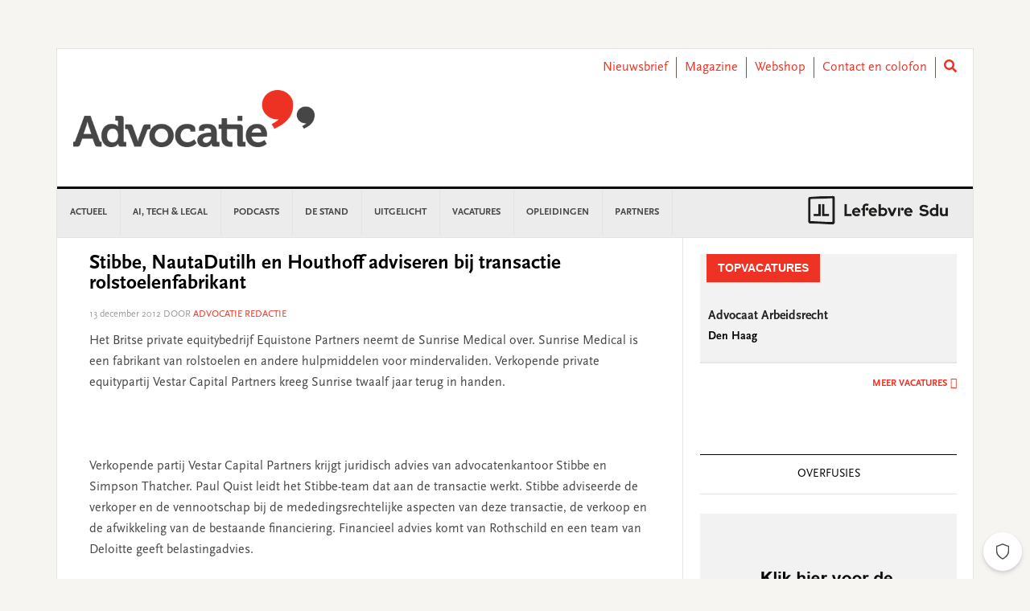

--- FILE ---
content_type: text/html; charset=UTF-8
request_url: https://www.advocatie.nl/deals/stibbe-nautadutilh-en-houthoff-adviseren-bij-transactie-rolstoelenfabrikant/
body_size: 24705
content:
<!DOCTYPE html>
<html lang="nl-NL">
<head >
<meta charset="UTF-8" />
<meta name="viewport" content="width=device-width, initial-scale=1" />
<meta name='robots' content='index, follow, max-image-preview:large, max-snippet:-1, max-video-preview:-1' />
	<style>img:is([sizes="auto" i], [sizes^="auto," i]) { contain-intrinsic-size: 3000px 1500px }</style>
	
	<!-- This site is optimized with the Yoast SEO plugin v26.3 - https://yoast.com/wordpress/plugins/seo/ -->
	<title>Stibbe, NautaDutilh en Houthoff adviseren bij transactie rolstoelenfabrikant - Advocatie</title>
	<link rel="canonical" href="https://www.advocatie.nl/deals/stibbe-nautadutilh-en-houthoff-adviseren-bij-transactie-rolstoelenfabrikant/" />
	<meta property="og:locale" content="nl_NL" />
	<meta property="og:type" content="article" />
	<meta property="og:title" content="Stibbe, NautaDutilh en Houthoff adviseren bij transactie rolstoelenfabrikant - Advocatie" />
	<meta property="og:description" content="Het Britse private equitybedrijf Equistone Partners neemt de Sunrise Medical over. Sunrise Medical is een fabrikant van rolstoelen en andere hulpmiddelen voor mindervaliden. Verkopende private equitypartij Vestar Capital Partners kreeg Sunrise twaalf jaar terug in handen. &#013;&#010; Verkopende partij Vestar Capital Partners krijgt juridisch advies van advocatenkantoor Stibbe en Simpson Thatcher. Paul Quist leidt het... lees verder" />
	<meta property="og:url" content="https://www.advocatie.nl/deals/stibbe-nautadutilh-en-houthoff-adviseren-bij-transactie-rolstoelenfabrikant/" />
	<meta property="og:site_name" content="Advocatie" />
	<meta property="article:published_time" content="2012-12-13T15:05:39+00:00" />
	<meta property="article:modified_time" content="2019-12-02T17:20:40+00:00" />
	<meta name="author" content="Advocatie Redactie" />
	<meta name="twitter:card" content="summary_large_image" />
	<meta name="twitter:label1" content="Written by" />
	<meta name="twitter:data1" content="Advocatie Redactie" />
	<meta name="twitter:label2" content="Est. reading time" />
	<meta name="twitter:data2" content="1 minuut" />
	<script type="application/ld+json" class="yoast-schema-graph">{"@context":"https://schema.org","@graph":[{"@type":"WebPage","@id":"https://www.advocatie.nl/deals/stibbe-nautadutilh-en-houthoff-adviseren-bij-transactie-rolstoelenfabrikant/","url":"https://www.advocatie.nl/deals/stibbe-nautadutilh-en-houthoff-adviseren-bij-transactie-rolstoelenfabrikant/","name":"Stibbe, NautaDutilh en Houthoff adviseren bij transactie rolstoelenfabrikant - Advocatie","isPartOf":{"@id":"https://www.advocatie.nl/#website"},"datePublished":"2012-12-13T15:05:39+00:00","dateModified":"2019-12-02T17:20:40+00:00","author":{"@id":"https://www.advocatie.nl/#/schema/person/aae1b37290a7c4f01ff9e779721a35b6"},"breadcrumb":{"@id":"https://www.advocatie.nl/deals/stibbe-nautadutilh-en-houthoff-adviseren-bij-transactie-rolstoelenfabrikant/#breadcrumb"},"inLanguage":"nl-NL","potentialAction":[{"@type":"ReadAction","target":["https://www.advocatie.nl/deals/stibbe-nautadutilh-en-houthoff-adviseren-bij-transactie-rolstoelenfabrikant/"]}]},{"@type":"BreadcrumbList","@id":"https://www.advocatie.nl/deals/stibbe-nautadutilh-en-houthoff-adviseren-bij-transactie-rolstoelenfabrikant/#breadcrumb","itemListElement":[{"@type":"ListItem","position":1,"name":"Home","item":"https://www.advocatie.nl/"},{"@type":"ListItem","position":2,"name":"Stibbe, NautaDutilh en Houthoff adviseren bij transactie rolstoelenfabrikant"}]},{"@type":"WebSite","@id":"https://www.advocatie.nl/#website","url":"https://www.advocatie.nl/","name":"Advocatie","description":"Dé nieuwssite voor advocaten, notarissen en juristen","potentialAction":[{"@type":"SearchAction","target":{"@type":"EntryPoint","urlTemplate":"https://www.advocatie.nl/?s={search_term_string}"},"query-input":{"@type":"PropertyValueSpecification","valueRequired":true,"valueName":"search_term_string"}}],"inLanguage":"nl-NL"},{"@type":"Person","@id":"https://www.advocatie.nl/#/schema/person/aae1b37290a7c4f01ff9e779721a35b6","name":"Advocatie Redactie","image":{"@type":"ImageObject","inLanguage":"nl-NL","@id":"https://www.advocatie.nl/#/schema/person/image/","url":"https://secure.gravatar.com/avatar/65da93957e422e5ea408b041c7dd7038b9720ce423d9e7b1c522a7d6c234fb90?s=96&d=mm&r=g","contentUrl":"https://secure.gravatar.com/avatar/65da93957e422e5ea408b041c7dd7038b9720ce423d9e7b1c522a7d6c234fb90?s=96&d=mm&r=g","caption":"Advocatie Redactie"},"url":"https://www.advocatie.nl/author/redactieadvocatie/"}]}</script>
	<!-- / Yoast SEO plugin. -->


<link rel='dns-prefetch' href='//use.fontawesome.com' />
<link rel='dns-prefetch' href='//fonts.googleapis.com' />
<link rel="alternate" type="application/rss+xml" title="Advocatie &raquo; feed" href="https://www.advocatie.nl/feed/" />
<link rel="alternate" type="application/rss+xml" title="Advocatie &raquo; reacties feed" href="https://www.advocatie.nl/comments/feed/" />
<script type="text/javascript" id="wpp-js" src="https://www.advocatie.nl/content/plugins/wordpress-popular-posts/assets/js/wpp.min.js?ver=7.3.6" data-sampling="0" data-sampling-rate="100" data-api-url="https://www.advocatie.nl/wp-json/wordpress-popular-posts" data-post-id="31743" data-token="935f091b70" data-lang="0" data-debug="0"></script>
<script type="text/javascript">
/* <![CDATA[ */
window._wpemojiSettings = {"baseUrl":"https:\/\/s.w.org\/images\/core\/emoji\/16.0.1\/72x72\/","ext":".png","svgUrl":"https:\/\/s.w.org\/images\/core\/emoji\/16.0.1\/svg\/","svgExt":".svg","source":{"concatemoji":"https:\/\/www.advocatie.nl\/wp\/wp-includes\/js\/wp-emoji-release.min.js?ver=6.8.3"}};
/*! This file is auto-generated */
!function(s,n){var o,i,e;function c(e){try{var t={supportTests:e,timestamp:(new Date).valueOf()};sessionStorage.setItem(o,JSON.stringify(t))}catch(e){}}function p(e,t,n){e.clearRect(0,0,e.canvas.width,e.canvas.height),e.fillText(t,0,0);var t=new Uint32Array(e.getImageData(0,0,e.canvas.width,e.canvas.height).data),a=(e.clearRect(0,0,e.canvas.width,e.canvas.height),e.fillText(n,0,0),new Uint32Array(e.getImageData(0,0,e.canvas.width,e.canvas.height).data));return t.every(function(e,t){return e===a[t]})}function u(e,t){e.clearRect(0,0,e.canvas.width,e.canvas.height),e.fillText(t,0,0);for(var n=e.getImageData(16,16,1,1),a=0;a<n.data.length;a++)if(0!==n.data[a])return!1;return!0}function f(e,t,n,a){switch(t){case"flag":return n(e,"\ud83c\udff3\ufe0f\u200d\u26a7\ufe0f","\ud83c\udff3\ufe0f\u200b\u26a7\ufe0f")?!1:!n(e,"\ud83c\udde8\ud83c\uddf6","\ud83c\udde8\u200b\ud83c\uddf6")&&!n(e,"\ud83c\udff4\udb40\udc67\udb40\udc62\udb40\udc65\udb40\udc6e\udb40\udc67\udb40\udc7f","\ud83c\udff4\u200b\udb40\udc67\u200b\udb40\udc62\u200b\udb40\udc65\u200b\udb40\udc6e\u200b\udb40\udc67\u200b\udb40\udc7f");case"emoji":return!a(e,"\ud83e\udedf")}return!1}function g(e,t,n,a){var r="undefined"!=typeof WorkerGlobalScope&&self instanceof WorkerGlobalScope?new OffscreenCanvas(300,150):s.createElement("canvas"),o=r.getContext("2d",{willReadFrequently:!0}),i=(o.textBaseline="top",o.font="600 32px Arial",{});return e.forEach(function(e){i[e]=t(o,e,n,a)}),i}function t(e){var t=s.createElement("script");t.src=e,t.defer=!0,s.head.appendChild(t)}"undefined"!=typeof Promise&&(o="wpEmojiSettingsSupports",i=["flag","emoji"],n.supports={everything:!0,everythingExceptFlag:!0},e=new Promise(function(e){s.addEventListener("DOMContentLoaded",e,{once:!0})}),new Promise(function(t){var n=function(){try{var e=JSON.parse(sessionStorage.getItem(o));if("object"==typeof e&&"number"==typeof e.timestamp&&(new Date).valueOf()<e.timestamp+604800&&"object"==typeof e.supportTests)return e.supportTests}catch(e){}return null}();if(!n){if("undefined"!=typeof Worker&&"undefined"!=typeof OffscreenCanvas&&"undefined"!=typeof URL&&URL.createObjectURL&&"undefined"!=typeof Blob)try{var e="postMessage("+g.toString()+"("+[JSON.stringify(i),f.toString(),p.toString(),u.toString()].join(",")+"));",a=new Blob([e],{type:"text/javascript"}),r=new Worker(URL.createObjectURL(a),{name:"wpTestEmojiSupports"});return void(r.onmessage=function(e){c(n=e.data),r.terminate(),t(n)})}catch(e){}c(n=g(i,f,p,u))}t(n)}).then(function(e){for(var t in e)n.supports[t]=e[t],n.supports.everything=n.supports.everything&&n.supports[t],"flag"!==t&&(n.supports.everythingExceptFlag=n.supports.everythingExceptFlag&&n.supports[t]);n.supports.everythingExceptFlag=n.supports.everythingExceptFlag&&!n.supports.flag,n.DOMReady=!1,n.readyCallback=function(){n.DOMReady=!0}}).then(function(){return e}).then(function(){var e;n.supports.everything||(n.readyCallback(),(e=n.source||{}).concatemoji?t(e.concatemoji):e.wpemoji&&e.twemoji&&(t(e.twemoji),t(e.wpemoji)))}))}((window,document),window._wpemojiSettings);
/* ]]> */
</script>
<link rel='stylesheet' id='news-pro-css' href='https://www.advocatie.nl/content/themes/child-theme/style.css?ver=15.1.0' type='text/css' media='all' />
<style id='wp-emoji-styles-inline-css' type='text/css'>

	img.wp-smiley, img.emoji {
		display: inline !important;
		border: none !important;
		box-shadow: none !important;
		height: 1em !important;
		width: 1em !important;
		margin: 0 0.07em !important;
		vertical-align: -0.1em !important;
		background: none !important;
		padding: 0 !important;
	}
</style>
<link rel='stylesheet' id='wp-block-library-css' href='https://www.advocatie.nl/wp/wp-includes/css/dist/block-library/style.min.css?ver=6.8.3' type='text/css' media='all' />
<style id='classic-theme-styles-inline-css' type='text/css'>
/*! This file is auto-generated */
.wp-block-button__link{color:#fff;background-color:#32373c;border-radius:9999px;box-shadow:none;text-decoration:none;padding:calc(.667em + 2px) calc(1.333em + 2px);font-size:1.125em}.wp-block-file__button{background:#32373c;color:#fff;text-decoration:none}
</style>
<style id='filebird-block-filebird-gallery-style-inline-css' type='text/css'>
ul.filebird-block-filebird-gallery{margin:auto!important;padding:0!important;width:100%}ul.filebird-block-filebird-gallery.layout-grid{display:grid;grid-gap:20px;align-items:stretch;grid-template-columns:repeat(var(--columns),1fr);justify-items:stretch}ul.filebird-block-filebird-gallery.layout-grid li img{border:1px solid #ccc;box-shadow:2px 2px 6px 0 rgba(0,0,0,.3);height:100%;max-width:100%;-o-object-fit:cover;object-fit:cover;width:100%}ul.filebird-block-filebird-gallery.layout-masonry{-moz-column-count:var(--columns);-moz-column-gap:var(--space);column-gap:var(--space);-moz-column-width:var(--min-width);columns:var(--min-width) var(--columns);display:block;overflow:auto}ul.filebird-block-filebird-gallery.layout-masonry li{margin-bottom:var(--space)}ul.filebird-block-filebird-gallery li{list-style:none}ul.filebird-block-filebird-gallery li figure{height:100%;margin:0;padding:0;position:relative;width:100%}ul.filebird-block-filebird-gallery li figure figcaption{background:linear-gradient(0deg,rgba(0,0,0,.7),rgba(0,0,0,.3) 70%,transparent);bottom:0;box-sizing:border-box;color:#fff;font-size:.8em;margin:0;max-height:100%;overflow:auto;padding:3em .77em .7em;position:absolute;text-align:center;width:100%;z-index:2}ul.filebird-block-filebird-gallery li figure figcaption a{color:inherit}

</style>
<style id='global-styles-inline-css' type='text/css'>
:root{--wp--preset--aspect-ratio--square: 1;--wp--preset--aspect-ratio--4-3: 4/3;--wp--preset--aspect-ratio--3-4: 3/4;--wp--preset--aspect-ratio--3-2: 3/2;--wp--preset--aspect-ratio--2-3: 2/3;--wp--preset--aspect-ratio--16-9: 16/9;--wp--preset--aspect-ratio--9-16: 9/16;--wp--preset--color--black: #000000;--wp--preset--color--cyan-bluish-gray: #abb8c3;--wp--preset--color--white: #ffffff;--wp--preset--color--pale-pink: #f78da7;--wp--preset--color--vivid-red: #cf2e2e;--wp--preset--color--luminous-vivid-orange: #ff6900;--wp--preset--color--luminous-vivid-amber: #fcb900;--wp--preset--color--light-green-cyan: #7bdcb5;--wp--preset--color--vivid-green-cyan: #00d084;--wp--preset--color--pale-cyan-blue: #8ed1fc;--wp--preset--color--vivid-cyan-blue: #0693e3;--wp--preset--color--vivid-purple: #9b51e0;--wp--preset--gradient--vivid-cyan-blue-to-vivid-purple: linear-gradient(135deg,rgba(6,147,227,1) 0%,rgb(155,81,224) 100%);--wp--preset--gradient--light-green-cyan-to-vivid-green-cyan: linear-gradient(135deg,rgb(122,220,180) 0%,rgb(0,208,130) 100%);--wp--preset--gradient--luminous-vivid-amber-to-luminous-vivid-orange: linear-gradient(135deg,rgba(252,185,0,1) 0%,rgba(255,105,0,1) 100%);--wp--preset--gradient--luminous-vivid-orange-to-vivid-red: linear-gradient(135deg,rgba(255,105,0,1) 0%,rgb(207,46,46) 100%);--wp--preset--gradient--very-light-gray-to-cyan-bluish-gray: linear-gradient(135deg,rgb(238,238,238) 0%,rgb(169,184,195) 100%);--wp--preset--gradient--cool-to-warm-spectrum: linear-gradient(135deg,rgb(74,234,220) 0%,rgb(151,120,209) 20%,rgb(207,42,186) 40%,rgb(238,44,130) 60%,rgb(251,105,98) 80%,rgb(254,248,76) 100%);--wp--preset--gradient--blush-light-purple: linear-gradient(135deg,rgb(255,206,236) 0%,rgb(152,150,240) 100%);--wp--preset--gradient--blush-bordeaux: linear-gradient(135deg,rgb(254,205,165) 0%,rgb(254,45,45) 50%,rgb(107,0,62) 100%);--wp--preset--gradient--luminous-dusk: linear-gradient(135deg,rgb(255,203,112) 0%,rgb(199,81,192) 50%,rgb(65,88,208) 100%);--wp--preset--gradient--pale-ocean: linear-gradient(135deg,rgb(255,245,203) 0%,rgb(182,227,212) 50%,rgb(51,167,181) 100%);--wp--preset--gradient--electric-grass: linear-gradient(135deg,rgb(202,248,128) 0%,rgb(113,206,126) 100%);--wp--preset--gradient--midnight: linear-gradient(135deg,rgb(2,3,129) 0%,rgb(40,116,252) 100%);--wp--preset--font-size--small: 13px;--wp--preset--font-size--medium: 20px;--wp--preset--font-size--large: 36px;--wp--preset--font-size--x-large: 42px;--wp--preset--spacing--20: 0.44rem;--wp--preset--spacing--30: 0.67rem;--wp--preset--spacing--40: 1rem;--wp--preset--spacing--50: 1.5rem;--wp--preset--spacing--60: 2.25rem;--wp--preset--spacing--70: 3.38rem;--wp--preset--spacing--80: 5.06rem;--wp--preset--shadow--natural: 6px 6px 9px rgba(0, 0, 0, 0.2);--wp--preset--shadow--deep: 12px 12px 50px rgba(0, 0, 0, 0.4);--wp--preset--shadow--sharp: 6px 6px 0px rgba(0, 0, 0, 0.2);--wp--preset--shadow--outlined: 6px 6px 0px -3px rgba(255, 255, 255, 1), 6px 6px rgba(0, 0, 0, 1);--wp--preset--shadow--crisp: 6px 6px 0px rgba(0, 0, 0, 1);}:where(.is-layout-flex){gap: 0.5em;}:where(.is-layout-grid){gap: 0.5em;}body .is-layout-flex{display: flex;}.is-layout-flex{flex-wrap: wrap;align-items: center;}.is-layout-flex > :is(*, div){margin: 0;}body .is-layout-grid{display: grid;}.is-layout-grid > :is(*, div){margin: 0;}:where(.wp-block-columns.is-layout-flex){gap: 2em;}:where(.wp-block-columns.is-layout-grid){gap: 2em;}:where(.wp-block-post-template.is-layout-flex){gap: 1.25em;}:where(.wp-block-post-template.is-layout-grid){gap: 1.25em;}.has-black-color{color: var(--wp--preset--color--black) !important;}.has-cyan-bluish-gray-color{color: var(--wp--preset--color--cyan-bluish-gray) !important;}.has-white-color{color: var(--wp--preset--color--white) !important;}.has-pale-pink-color{color: var(--wp--preset--color--pale-pink) !important;}.has-vivid-red-color{color: var(--wp--preset--color--vivid-red) !important;}.has-luminous-vivid-orange-color{color: var(--wp--preset--color--luminous-vivid-orange) !important;}.has-luminous-vivid-amber-color{color: var(--wp--preset--color--luminous-vivid-amber) !important;}.has-light-green-cyan-color{color: var(--wp--preset--color--light-green-cyan) !important;}.has-vivid-green-cyan-color{color: var(--wp--preset--color--vivid-green-cyan) !important;}.has-pale-cyan-blue-color{color: var(--wp--preset--color--pale-cyan-blue) !important;}.has-vivid-cyan-blue-color{color: var(--wp--preset--color--vivid-cyan-blue) !important;}.has-vivid-purple-color{color: var(--wp--preset--color--vivid-purple) !important;}.has-black-background-color{background-color: var(--wp--preset--color--black) !important;}.has-cyan-bluish-gray-background-color{background-color: var(--wp--preset--color--cyan-bluish-gray) !important;}.has-white-background-color{background-color: var(--wp--preset--color--white) !important;}.has-pale-pink-background-color{background-color: var(--wp--preset--color--pale-pink) !important;}.has-vivid-red-background-color{background-color: var(--wp--preset--color--vivid-red) !important;}.has-luminous-vivid-orange-background-color{background-color: var(--wp--preset--color--luminous-vivid-orange) !important;}.has-luminous-vivid-amber-background-color{background-color: var(--wp--preset--color--luminous-vivid-amber) !important;}.has-light-green-cyan-background-color{background-color: var(--wp--preset--color--light-green-cyan) !important;}.has-vivid-green-cyan-background-color{background-color: var(--wp--preset--color--vivid-green-cyan) !important;}.has-pale-cyan-blue-background-color{background-color: var(--wp--preset--color--pale-cyan-blue) !important;}.has-vivid-cyan-blue-background-color{background-color: var(--wp--preset--color--vivid-cyan-blue) !important;}.has-vivid-purple-background-color{background-color: var(--wp--preset--color--vivid-purple) !important;}.has-black-border-color{border-color: var(--wp--preset--color--black) !important;}.has-cyan-bluish-gray-border-color{border-color: var(--wp--preset--color--cyan-bluish-gray) !important;}.has-white-border-color{border-color: var(--wp--preset--color--white) !important;}.has-pale-pink-border-color{border-color: var(--wp--preset--color--pale-pink) !important;}.has-vivid-red-border-color{border-color: var(--wp--preset--color--vivid-red) !important;}.has-luminous-vivid-orange-border-color{border-color: var(--wp--preset--color--luminous-vivid-orange) !important;}.has-luminous-vivid-amber-border-color{border-color: var(--wp--preset--color--luminous-vivid-amber) !important;}.has-light-green-cyan-border-color{border-color: var(--wp--preset--color--light-green-cyan) !important;}.has-vivid-green-cyan-border-color{border-color: var(--wp--preset--color--vivid-green-cyan) !important;}.has-pale-cyan-blue-border-color{border-color: var(--wp--preset--color--pale-cyan-blue) !important;}.has-vivid-cyan-blue-border-color{border-color: var(--wp--preset--color--vivid-cyan-blue) !important;}.has-vivid-purple-border-color{border-color: var(--wp--preset--color--vivid-purple) !important;}.has-vivid-cyan-blue-to-vivid-purple-gradient-background{background: var(--wp--preset--gradient--vivid-cyan-blue-to-vivid-purple) !important;}.has-light-green-cyan-to-vivid-green-cyan-gradient-background{background: var(--wp--preset--gradient--light-green-cyan-to-vivid-green-cyan) !important;}.has-luminous-vivid-amber-to-luminous-vivid-orange-gradient-background{background: var(--wp--preset--gradient--luminous-vivid-amber-to-luminous-vivid-orange) !important;}.has-luminous-vivid-orange-to-vivid-red-gradient-background{background: var(--wp--preset--gradient--luminous-vivid-orange-to-vivid-red) !important;}.has-very-light-gray-to-cyan-bluish-gray-gradient-background{background: var(--wp--preset--gradient--very-light-gray-to-cyan-bluish-gray) !important;}.has-cool-to-warm-spectrum-gradient-background{background: var(--wp--preset--gradient--cool-to-warm-spectrum) !important;}.has-blush-light-purple-gradient-background{background: var(--wp--preset--gradient--blush-light-purple) !important;}.has-blush-bordeaux-gradient-background{background: var(--wp--preset--gradient--blush-bordeaux) !important;}.has-luminous-dusk-gradient-background{background: var(--wp--preset--gradient--luminous-dusk) !important;}.has-pale-ocean-gradient-background{background: var(--wp--preset--gradient--pale-ocean) !important;}.has-electric-grass-gradient-background{background: var(--wp--preset--gradient--electric-grass) !important;}.has-midnight-gradient-background{background: var(--wp--preset--gradient--midnight) !important;}.has-small-font-size{font-size: var(--wp--preset--font-size--small) !important;}.has-medium-font-size{font-size: var(--wp--preset--font-size--medium) !important;}.has-large-font-size{font-size: var(--wp--preset--font-size--large) !important;}.has-x-large-font-size{font-size: var(--wp--preset--font-size--x-large) !important;}
:where(.wp-block-post-template.is-layout-flex){gap: 1.25em;}:where(.wp-block-post-template.is-layout-grid){gap: 1.25em;}
:where(.wp-block-columns.is-layout-flex){gap: 2em;}:where(.wp-block-columns.is-layout-grid){gap: 2em;}
:root :where(.wp-block-pullquote){font-size: 1.5em;line-height: 1.6;}
</style>
<link rel='stylesheet' id='wpos-slick-style-css' href='https://www.advocatie.nl/content/plugins/wp-responsive-recent-post-slider/assets/css/slick.css?ver=3.6.5' type='text/css' media='all' />
<link rel='stylesheet' id='wppsac-public-style-css' href='https://www.advocatie.nl/content/plugins/wp-responsive-recent-post-slider/assets/css/recent-post-style.css?ver=3.6.5' type='text/css' media='all' />
<link rel='stylesheet' id='ads-for-wp-front-css-css' href='https://www.advocatie.nl/content/plugins/ads-for-wp/public/assets/css/adsforwp-front.min.css?ver=1.9.33' type='text/css' media='all' />
<link rel='stylesheet' id='sdu-vacancies-css' href='https://www.advocatie.nl/content/plugins/sdu-vacancies/resources/css/style.min.css?ver=1.0.0' type='text/css' media='all' />
<link rel='stylesheet' id='wordpress-popular-posts-css-css' href='https://www.advocatie.nl/content/plugins/wordpress-popular-posts/assets/css/wpp.css?ver=7.3.6' type='text/css' media='all' />
<link rel='stylesheet' id='search-filter-plugin-styles-css' href='https://www.advocatie.nl/content/plugins/search-filter-pro/public/assets/css/search-filter.min.css?ver=2.5.19' type='text/css' media='all' />
<link rel='stylesheet' id='wppopups-base-css' href='https://www.advocatie.nl/content/plugins/wp-popups-lite/src/assets/css/wppopups-base.css?ver=2.2.0.3' type='text/css' media='all' />
<link rel='stylesheet' id='widgetopts-styles-css' href='https://www.advocatie.nl/content/plugins/widget-options/assets/css/widget-options.css?ver=4.1.3' type='text/css' media='all' />
<link rel='stylesheet' id='child-theme-css-multisite-css' href='https://www.advocatie.nl/content/themes/child-theme/resources/css/style-advocatie.min.css?ver=15.1.0' type='text/css' media='all' />
<link rel='stylesheet' id='fontawesome-free-css' href='https://use.fontawesome.com/releases/v5.7.1/css/all.css?ver=15.1.0' type='text/css' media='all' />
<link rel='stylesheet' id='dashicons-css' href='https://www.advocatie.nl/wp/wp-includes/css/dashicons.min.css?ver=6.8.3' type='text/css' media='all' />
<link rel='stylesheet' id='google-fonts-css' href='//fonts.googleapis.com/css?family=Raleway%3A400%2C700&#038;ver=15.1.0' type='text/css' media='all' />
<link rel='stylesheet' id='heateor_sss_frontend_css-css' href='https://www.advocatie.nl/content/plugins/sassy-social-share/public/css/sassy-social-share-public.css?ver=3.3.79' type='text/css' media='all' />
<style id='heateor_sss_frontend_css-inline-css' type='text/css'>
.heateor_sss_button_instagram span.heateor_sss_svg,a.heateor_sss_instagram span.heateor_sss_svg{background:radial-gradient(circle at 30% 107%,#fdf497 0,#fdf497 5%,#fd5949 45%,#d6249f 60%,#285aeb 90%)}.heateor_sss_horizontal_sharing .heateor_sss_svg,.heateor_sss_standard_follow_icons_container .heateor_sss_svg{color:#fff;border-width:0px;border-style:solid;border-color:transparent}.heateor_sss_horizontal_sharing .heateorSssTCBackground{color:#666}.heateor_sss_horizontal_sharing span.heateor_sss_svg:hover,.heateor_sss_standard_follow_icons_container span.heateor_sss_svg:hover{border-color:transparent;}.heateor_sss_vertical_sharing span.heateor_sss_svg,.heateor_sss_floating_follow_icons_container span.heateor_sss_svg{color:#fff;border-width:0px;border-style:solid;border-color:transparent;}.heateor_sss_vertical_sharing .heateorSssTCBackground{color:#666;}.heateor_sss_vertical_sharing span.heateor_sss_svg:hover,.heateor_sss_floating_follow_icons_container span.heateor_sss_svg:hover{border-color:transparent;}@media screen and (max-width:783px) {.heateor_sss_vertical_sharing{display:none!important}}
</style>
<script type="text/javascript" id="real3d-flipbook-global-js-extra">
/* <![CDATA[ */
var flipbookOptions_global = {"pages":[],"pdfUrl":"","printPdfUrl":"","tableOfContent":[],"id":"","bookId":"","date":"","lightboxThumbnailUrl":"","mode":"normal","viewMode":"webgl","pageTextureSize":"2048","pageTextureSizeSmall":"1500","pageTextureSizeMobile":"","pageTextureSizeMobileSmall":"1024","minPixelRatio":"1","pdfTextLayer":"true","zoomMin":"0.9","zoomStep":"2","zoomSize":"","zoomReset":"false","doubleClickZoom":"true","pageDrag":"true","singlePageMode":"false","pageFlipDuration":"1","sound":"true","startPage":"1","pageNumberOffset":"0","deeplinking":{"enabled":"false","prefix":""},"responsiveView":"true","responsiveViewTreshold":"768","responsiveViewRatio":"1","cover":"true","backCover":"true","scaleCover":"false","pageCaptions":"false","height":"400","responsiveHeight":"true","containerRatio":"","thumbnailsOnStart":"false","contentOnStart":"false","searchOnStart":"","searchResultsThumbs":"false","tableOfContentCloseOnClick":"true","thumbsCloseOnClick":"true","autoplayOnStart":"false","autoplayInterval":"3000","autoplayLoop":"true","autoplayStartPage":"1","rightToLeft":"false","pageWidth":"","pageHeight":"","thumbSize":"130","logoImg":"","logoUrl":"","logoUrlTarget":"","logoCSS":"position:absolute;left:0;top:0;","menuSelector":"","zIndex":"auto","preloaderText":"","googleAnalyticsTrackingCode":"","pdfBrowserViewerIfIE":"true","modeMobile":"","viewModeMobile":"","aspectMobile":"","aspectRatioMobile":"0.71","singlePageModeIfMobile":"false","logoHideOnMobile":"false","mobile":{"thumbnailsOnStart":"false","contentOnStart":"false","pagesInMemory":"6","bitmapResizeHeight":"","bitmapResizeQuality":"","currentPage":{"enabled":"false"},"pdfUrl":""},"lightboxCssClass":"","lightboxLink":"","lightboxLinkNewWindow":"true","lightboxBackground":"rgb(81, 85, 88)","lightboxBackgroundPattern":"","lightboxBackgroundImage":"","lightboxContainerCSS":"display:inline-block;padding:10px;","lightboxThumbnailHeight":"300","lightboxThumbnailUrlCSS":"display:block;","lightboxThumbnailInfo":"false","lightboxThumbnailInfoText":"","lightboxThumbnailInfoCSS":"top: 0;  width: 100%; height: 100%; font-size: 16px; color: #000; background: rgba(255,255,255,.8); ","showTitle":"false","showDate":"false","hideThumbnail":"false","lightboxText":"","lightboxTextCSS":"display:block;","lightboxTextPosition":"top","lightBoxOpened":"false","lightBoxFullscreen":"false","lightboxStartPage":"","lightboxMarginV":"0","lightboxMarginH":"0","lights":"true","lightPositionX":"0","lightPositionY":"150","lightPositionZ":"1400","lightIntensity":"0.6","shadows":"true","shadowMapSize":"2048","shadowOpacity":"0.2","shadowDistance":"15","pageHardness":"2","coverHardness":"2","pageRoughness":"1","pageMetalness":"0","pageSegmentsW":"6","pageSegmentsH":"1","pagesInMemory":"20","bitmapResizeHeight":"","bitmapResizeQuality":"","pageMiddleShadowSize":"2","pageMiddleShadowColorL":"#999999","pageMiddleShadowColorR":"#777777","antialias":"false","pan":"0","tilt":"0","rotateCameraOnMouseDrag":"true","panMax":"20","panMin":"-20","tiltMax":"0","tiltMin":"-60","currentPage":{"enabled":"true","title":"Current page","hAlign":"left","vAlign":"top"},"btnAutoplay":{"enabled":"true","title":"Autoplay","icon":"fa-play","iconAlt":"fa-pause","icon2":"play_arrow","iconAlt2":"pause"},"btnNext":{"enabled":"true","title":"Next Page","icon":"fa-chevron-right","icon2":"chevron_right"},"btnLast":{"enabled":"false","title":"Last Page","icon":"fa-angle-double-right","icon2":"last_page"},"btnPrev":{"enabled":"true","title":"Previous Page","icon":"fa-chevron-left","icon2":"chevron_left"},"btnFirst":{"enabled":"false","title":"First Page","icon":"fa-angle-double-left","icon2":"first_page"},"btnZoomIn":{"enabled":"true","title":"Zoom in","icon":"fa-plus","icon2":"zoom_in"},"btnZoomOut":{"enabled":"true","title":"Zoom out","icon":"fa-minus","icon2":"zoom_out"},"btnToc":{"enabled":"true","title":"Table of Contents","icon":"fa-list-ol","icon2":"toc"},"btnThumbs":{"enabled":"true","title":"Pages","icon":"fa-th-large","icon2":"view_module"},"btnShare":{"enabled":"true","title":"Share","icon":"fa-share-alt","icon2":"share"},"btnNotes":{"enabled":"false","title":"Notes"},"btnDownloadPages":{"enabled":"false","url":"","title":"Download pages","icon":"fa-download","icon2":"file_download"},"btnDownloadPdf":{"enabled":"false","url":"","title":"Download PDF","forceDownload":"true","openInNewWindow":"true","icon":"fa-file","icon2":"picture_as_pdf"},"btnSound":{"enabled":"true","title":"Sound","icon":"fa-volume-up","iconAlt":"fa-volume-off","icon2":"volume_up","iconAlt2":"volume_mute"},"btnExpand":{"enabled":"true","title":"Toggle fullscreen","icon":"fa-expand","iconAlt":"fa-compress","icon2":"fullscreen","iconAlt2":"fullscreen_exit"},"btnSingle":{"enabled":"true","title":"Toggle single page"},"btnSearch":{"enabled":"false","title":"Search","icon":"fas fa-search","icon2":"search"},"search":{"enabled":"false","title":"Search"},"btnBookmark":{"enabled":"false","title":"Bookmark","icon":"fas fa-bookmark","icon2":"bookmark"},"btnPrint":{"enabled":"true","title":"Print","icon":"fa-print","icon2":"print"},"btnTools":{"enabled":"true","title":"Tools"},"btnClose":{"enabled":"true","title":"Close"},"whatsapp":{"enabled":"true"},"twitter":{"enabled":"true"},"facebook":{"enabled":"true"},"pinterest":{"enabled":"true"},"email":{"enabled":"true"},"linkedin":{"enabled":"true"},"digg":{"enabled":"false"},"reddit":{"enabled":"false"},"shareUrl":"","shareTitle":"","shareImage":"","layout":"1","icons":"font awesome","skin":"light","useFontAwesome5":"true","sideNavigationButtons":"true","menuNavigationButtons":"false","backgroundColor":"rgb(81, 85, 88)","backgroundPattern":"","backgroundImage":"","backgroundTransparent":"false","menuBackground":"","menuShadow":"","menuMargin":"0","menuPadding":"0","menuOverBook":"false","menuFloating":"false","menuTransparent":"false","menu2Background":"","menu2Shadow":"","menu2Margin":"0","menu2Padding":"0","menu2OverBook":"true","menu2Floating":"false","menu2Transparent":"true","skinColor":"","skinBackground":"","hideMenu":"false","menuAlignHorizontal":"center","btnColor":"","btnColorHover":"","btnBackground":"none","btnRadius":"0","btnMargin":"0","btnSize":"14","btnPaddingV":"10","btnPaddingH":"10","btnShadow":"","btnTextShadow":"","btnBorder":"","arrowColor":"#fff","arrowColorHover":"#fff","arrowBackground":"rgba(0,0,0,0)","arrowBackgroundHover":"rgba(0, 0, 0, .15)","arrowRadius":"4","arrowMargin":"4","arrowSize":"40","arrowPadding":"10","arrowTextShadow":"0px 0px 1px rgba(0, 0, 0, 1)","arrowBorder":"","closeBtnColorHover":"#FFF","closeBtnBackground":"rgba(0,0,0,.4)","closeBtnRadius":"0","closeBtnMargin":"0","closeBtnSize":"20","closeBtnPadding":"5","closeBtnTextShadow":"","closeBtnBorder":"","floatingBtnColor":"","floatingBtnColorHover":"","floatingBtnBackground":"","floatingBtnBackgroundHover":"","floatingBtnRadius":"","floatingBtnMargin":"","floatingBtnSize":"","floatingBtnPadding":"","floatingBtnShadow":"","floatingBtnTextShadow":"","floatingBtnBorder":"","currentPageMarginV":"5","currentPageMarginH":"5","arrowsAlwaysEnabledForNavigation":"false","arrowsDisabledNotFullscreen":"true","touchSwipeEnabled":"true","fitToWidth":"false","rightClickEnabled":"true","linkColor":"rgba(0, 0, 0, 0)","linkColorHover":"rgba(255, 255, 0, 1)","linkOpacity":"0.4","linkTarget":"_blank","pdfAutoLinks":"false","disableRange":"false","strings":{"print":"Print","printLeftPage":"Print left page","printRightPage":"Print right page","printCurrentPage":"Print current page","printAllPages":"Print all pages","download":"Download","downloadLeftPage":"Download left page","downloadRightPage":"Download right page","downloadCurrentPage":"Download current page","downloadAllPages":"Download all pages","bookmarks":"Bookmarks","bookmarkLeftPage":"Bookmark left page","bookmarkRightPage":"Bookmark right page","bookmarkCurrentPage":"Bookmark current page","search":"Search","findInDocument":"Find in document","pagesFoundContaining":"pages found containing","noMatches":"No matches","matchesFound":"matches found","page":"Page","matches":"matches","thumbnails":"Thumbnails","tableOfContent":"Table of Contents","share":"Share","pressEscToClose":"Press ESC to close","password":"Password","addNote":"Add note","typeInYourNote":"Type in your note..."},"access":"free","backgroundMusic":"","cornerCurl":"false","pdfTools":{"pageHeight":1500,"thumbHeight":200,"quality":0.8,"textLayer":"true","autoConvert":"true"},"slug":"","convertPDFLinks":"true","convertPDFLinksWithClass":"","convertPDFLinksWithoutClass":"","overridePDFEmbedder":"true","overrideDflip":"true","overrideWonderPDFEmbed":"true","override3DFlipBook":"true","overridePDFjsViewer":"true","resumeReading":"false","previewPages":"","previewMode":"","textLayer":"false","aspectRatio":"2","pdfBrowserViewerIfMobile":"false","pdfBrowserViewerFullscreen":"true","pdfBrowserViewerFullscreenTarget":"_blank","btnTocIfMobile":"true","btnThumbsIfMobile":"true","btnShareIfMobile":"false","btnDownloadPagesIfMobile":"true","btnDownloadPdfIfMobile":"true","btnSoundIfMobile":"false","btnExpandIfMobile":"true","btnPrintIfMobile":"false","lightboxCloseOnClick":"false","btnSelect":{"enabled":"true","title":"Select tool","icon":"fas fa-i-cursor","icon2":"text_format"},"google_plus":{"enabled":"true"},"sideBtnColor":"#fff","sideBtnBackground":"rgba(0,0,0,.3)","sideBtnRadius":"0","sideBtnMargin":"0","sideBtnSize":"30","sideBtnPaddingV":"5","sideBtnPaddingH":"5","sideMenuOverBook":"true","sideMenuOverMenu":"true","sideMenuOverMenu2":"true","s":"1068afd2"};
/* ]]> */
</script>
<script type="text/javascript" src="https://www.advocatie.nl/wp/wp-includes/js/jquery/jquery.min.js?ver=3.7.1" id="jquery-core-js"></script>
<script type="text/javascript" src="https://www.advocatie.nl/wp/wp-includes/js/jquery/jquery-migrate.min.js?ver=3.4.1" id="jquery-migrate-js"></script>
<script type="text/javascript" id="search-filter-plugin-build-js-extra">
/* <![CDATA[ */
var SF_LDATA = {"ajax_url":"https:\/\/www.advocatie.nl\/wp\/wp-admin\/admin-ajax.php","home_url":"https:\/\/www.advocatie.nl\/","extensions":[]};
/* ]]> */
</script>
<script type="text/javascript" src="https://www.advocatie.nl/content/plugins/search-filter-pro/public/assets/js/search-filter-build.min.js?ver=2.5.19" id="search-filter-plugin-build-js"></script>
<script type="text/javascript" src="https://www.advocatie.nl/content/plugins/search-filter-pro/public/assets/js/chosen.jquery.min.js?ver=2.5.19" id="search-filter-plugin-chosen-js"></script>
<link rel="https://api.w.org/" href="https://www.advocatie.nl/wp-json/" /><link rel="alternate" title="JSON" type="application/json" href="https://www.advocatie.nl/wp-json/wp/v2/posts/31743" /><link rel="EditURI" type="application/rsd+xml" title="RSD" href="https://www.advocatie.nl/wp/xmlrpc.php?rsd" />
<meta name="generator" content="WordPress 6.8.3" />
<link rel='shortlink' href='https://www.advocatie.nl/?p=31743' />
<link rel="alternate" title="oEmbed (JSON)" type="application/json+oembed" href="https://www.advocatie.nl/wp-json/oembed/1.0/embed?url=https%3A%2F%2Fwww.advocatie.nl%2Fdeals%2Fstibbe-nautadutilh-en-houthoff-adviseren-bij-transactie-rolstoelenfabrikant%2F" />
<link rel="alternate" title="oEmbed (XML)" type="text/xml+oembed" href="https://www.advocatie.nl/wp-json/oembed/1.0/embed?url=https%3A%2F%2Fwww.advocatie.nl%2Fdeals%2Fstibbe-nautadutilh-en-houthoff-adviseren-bij-transactie-rolstoelenfabrikant%2F&#038;format=xml" />

<!-- This site is using AdRotate v5.16 to display their advertisements - https://ajdg.solutions/ -->
<!-- AdRotate CSS -->
<style type="text/css" media="screen">
	.g { margin:0px; padding:0px; overflow:hidden; line-height:1; zoom:1; }
	.g img { height:auto; }
	.g-col { position:relative; float:left; }
	.g-col:first-child { margin-left: 0; }
	.g-col:last-child { margin-right: 0; }
	.g-1 { margin:0px;  width:100%; max-width:728px; height:100%; max-height:90px; }
	.g-2 { margin:0px;  width:100%; max-width:300px; height:100%; max-height:250px; }
	.g-3 { margin:0px;  width:100%; max-width:336px; height:100%; max-height:280px; }
	@media only screen and (max-width: 480px) {
		.g-col, .g-dyn, .g-single { width:100%; margin-left:0; margin-right:0; }
	}
</style>
<!-- /AdRotate CSS -->

		<script type="text/javascript">              
				jQuery(document).ready( function($) {    
					if ($('#adsforwp-hidden-block').length == 0 ) {
						$.getScript("https://www.advocatie.nl/wp/front.js");
					}
				});
		</script>
												<script async='async' src='https://www.googletagservices.com/tag/js/gpt.js'></script>
									<script>
									var googletag = googletag || {};
									googletag.cmd = googletag.cmd || [];
									</script>

									<script>
									googletag.cmd.push(function() {                                                   
										googletag.defineSlot('4996/dqa.sdu.advocatie.nl', [728, 90], 'div-gpt-ad-1576079708526-0').addService(googletag.pubads()); 
										googletag.pubads().enableSingleRequest();
										googletag.enableServices();
									});
									</script>

							            <style id="wpp-loading-animation-styles">@-webkit-keyframes bgslide{from{background-position-x:0}to{background-position-x:-200%}}@keyframes bgslide{from{background-position-x:0}to{background-position-x:-200%}}.wpp-widget-block-placeholder,.wpp-shortcode-placeholder{margin:0 auto;width:60px;height:3px;background:#dd3737;background:linear-gradient(90deg,#dd3737 0%,#571313 10%,#dd3737 100%);background-size:200% auto;border-radius:3px;-webkit-animation:bgslide 1s infinite linear;animation:bgslide 1s infinite linear}</style>
            <link rel="pingback" href="https://www.advocatie.nl/wp/xmlrpc.php" />
<script src="https://www.googleoptimize.com/optimize.js?id=OPT-PZPHQ8D"></script>

<meta name="google-site-verification" content="Aoy7Qb57vgotiHDenTpKXox8F9pU1dJL5uaSpU9SWCw" /><style type="text/css">.site-title a { background: url(https://www.advocatie.nl/content/uploads/Advocatie-logo-1.png) no-repeat !important; }</style>
    <script>
      window.dataLayer = window.dataLayer || [];
    </script>

	    <!-- Google Tag Manager -->
    <script>(function (w, d, s, l, i) {
				w[l] = w[l] || [];
				w[l].push({
					'gtm.start':
						new Date().getTime(), event: 'gtm.js'
				});
				var f = d.getElementsByTagName(s)[0],
					j = d.createElement(s), dl = l != 'dataLayer' ? '&l=' + l : '';
				j.async = true;
				j.src =
					'https://www.googletagmanager.com/gtm.js?id=' + i + dl;
				f.parentNode.insertBefore(j, f);
			})(window, document, 'script', 'dataLayer', 'GTM-NDQ7RT3');
    </script>
    <!-- End Google Tag Manager -->
	<style type="text/css">.recentcomments a{display:inline !important;padding:0 !important;margin:0 !important;}</style><style type="text/css">.blue-message {
background: none repeat scroll 0 0 #3399ff;
color: #ffffff;
text-shadow: none;
font-size: 14px;
line-height: 24px;
padding: 10px;
}.green-message {
background: none repeat scroll 0 0 #8cc14c;
color: #ffffff;
text-shadow: none;
font-size: 14px;
line-height: 24px;
padding: 10px;
}.orange-message {
background: none repeat scroll 0 0 #faa732;
color: #ffffff;
text-shadow: none;
font-size: 14px;
line-height: 24px;
padding: 10px;
}.red-message {
background: none repeat scroll 0 0 #da4d31;
color: #ffffff;
text-shadow: none;
font-size: 14px;
line-height: 24px;
padding: 10px;
}.grey-message {
background: none repeat scroll 0 0 #53555c;
color: #ffffff;
text-shadow: none;
font-size: 14px;
line-height: 24px;
padding: 10px;
}.left-block {
background: none repeat scroll 0 0px, radial-gradient(ellipse at center center, #ffffff 0%, #f2f2f2 100%) repeat scroll 0 0 rgba(0, 0, 0, 0);
color: #8b8e97;
padding: 10px;
margin: 10px;
float: left;
}.right-block {
background: none repeat scroll 0 0px, radial-gradient(ellipse at center center, #ffffff 0%, #f2f2f2 100%) repeat scroll 0 0 rgba(0, 0, 0, 0);
color: #8b8e97;
padding: 10px;
margin: 10px;
float: right;
}.blockquotes {
background: none;
border-left: 5px solid #f1f1f1;
color: #8B8E97;
font-size: 14px;
font-style: italic;
line-height: 22px;
padding-left: 15px;
padding: 10px;
width: 60%;
float: left;
}</style><style type="text/css" id="spu-css-61841" class="spu-css">		#spu-bg-61841 {
			background-color: rgba(205, 205, 205, 0.33);
		}

		#spu-61841 .spu-close {
			font-size: 20px;
			color: rgb(255, 255, 255);
			text-shadow: 0 1px 0 #000;
		}

		#spu-61841 .spu-close:hover {
			color: #000;
		}

		#spu-61841 {
			background-color: rgb(255, 255, 255);
			max-width: 400px;
			border-radius: 0px;
			
					height: auto;
					box-shadow:  2px 2px 5px 5px #ccc;
				}

		#spu-61841 .spu-container {
					border: 1px solid;
			border-color: rgba(0, 0, 0, 0.22);
			border-radius: 0px;
			margin: 14px;
					padding: 25px;
			height: calc(100% - 28px);
		}
		/*
		* Add custom CSS for this popup
		* Be sure to start your rules with #spu-76215 { } and use !important when needed to override plugin rules
		*/
		#spu-61841 a { 
		    background-color: #f30027 !important;
		    color: #fff !important;
		    line-height: 38px;
		    padding-left: 14px;
		    padding-right: 14px;
		    border-radius: .5em;
		    padding-top: 14px;
		    padding-bottom:14px;
		    text-transform: uppercase !important;
		    font-size: 15px;
		    font-weight: bold;
		}						</style>
		<link rel="icon" href="https://www.advocatie.nl/content/uploads//cropped-favicon-advocatie-32x32.png" sizes="32x32" />
<link rel="icon" href="https://www.advocatie.nl/content/uploads//cropped-favicon-advocatie-192x192.png" sizes="192x192" />
<link rel="apple-touch-icon" href="https://www.advocatie.nl/content/uploads//cropped-favicon-advocatie-180x180.png" />
<meta name="msapplication-TileImage" content="https://www.advocatie.nl/content/uploads//cropped-favicon-advocatie-270x270.png" />
</head>
<body class="wp-singular post-template-default single single-post postid-31743 single-format-standard wp-theme-genesis wp-child-theme-child-theme custom-header header-image content-sidebar genesis-breadcrumbs-hidden genesis-footer-widgets-visible">    <!-- Google Tag Manager (noscript) -->
    <noscript>
        <iframe src="https://www.googletagmanager.com/ns.html?id=GTM-NDQ7RT3" height="0" width="0" style="display:none;visibility:hidden"></iframe>
    </noscript>
    <!-- End Google Tag Manager (noscript) -->
    <div class="site-container"><ul class="genesis-skip-link"><li><a href="#genesis-nav-primary" class="screen-reader-shortcut"> Skip to primary navigation</a></li><li><a href="#genesis-content" class="screen-reader-shortcut"> Skip to main content</a></li><li><a href="#genesis-sidebar-primary" class="screen-reader-shortcut"> Skip to primary sidebar</a></li><li><a href="#genesis-footer-widgets" class="screen-reader-shortcut"> Skip to footer</a></li></ul><div class="site-container-wrap"><div class="top-bar-header"><div class="wrap"><div class="top-bar-right"><section id="nav_menu-6" class="widget widget_nav_menu"><div class="widget-wrap"><div class="menu-top-bar-right-container"><ul id="menu-top-bar-right" class="menu"><li id="menu-item-16417" class="menu-item menu-item-type-post_type menu-item-object-page menu-item-16417"><a href="https://www.advocatie.nl/nieuwsbrief/">Nieuwsbrief</a></li>
<li id="menu-item-57736" class="menu-item menu-item-type-post_type menu-item-object-page menu-item-57736"><a href="https://www.advocatie.nl/advocatie-magazine/">Magazine</a></li>
<li id="menu-item-71119" class="menu-item menu-item-type-custom menu-item-object-custom menu-item-71119"><a href="https://www.sdu.nl/shop/juridisch.html">Webshop</a></li>
<li id="menu-item-16418" class="menu-item menu-item-type-post_type menu-item-object-page menu-item-16418"><a href="https://www.advocatie.nl/contact-colofon/">Contact en colofon</a></li>
<li class="menu-item menu-search-item"><i class="fa fa-search" aria-hidden="true"></i><form class="search-form" method="get" action="https://www.advocatie.nl/" role="search"><label class="search-form-label screen-reader-text" for="searchform-1">Search this website</label><input class="search-form-input" type="search" name="s" id="searchform-1" placeholder="Search this website"><button type="submit" class="search-form-submit" aria-label="Search">Zoek<span class="screen-reader-text">Search</span></button><meta content="https://www.advocatie.nl/?s={s}"></form></li></ul></div></div></section>
</div></div></div><header class="site-header"><div class="wrap"><div class="title-area"><p class="site-title"><a href="https://www.advocatie.nl/">Advocatie</a></p><p class="site-description">Dé nieuwssite voor advocaten, notarissen en juristen</p></div><div class="widget-area header-widget-area"><section id="adrotate_widgets-2" class="widget adrotate_widgets"><div class="widget-wrap"><!-- Fout, Ad is op dit moment niet beschikbaar vanwege schema/geolocatie beperkingen! --></div></section>
</div></div></header><nav class="nav-primary" aria-label="Main" id="genesis-nav-primary"><div class="wrap"><ul id="menu-hoofdmenu" class="menu genesis-nav-menu menu-primary js-superfish"><li id="menu-item-16333" class="menu-item menu-item-type-custom menu-item-object-custom menu-item-has-children menu-item-16333"><a href="#"><span >Actueel</span></a>
<ul class="sub-menu">
	<li id="menu-item-16334" class="menu-item menu-item-type-taxonomy menu-item-object-category menu-item-16334"><a href="https://www.advocatie.nl/category/nieuws/"><span >Nieuws</span></a></li>
	<li id="menu-item-49127" class="menu-item menu-item-type-taxonomy menu-item-object-category menu-item-49127"><a href="https://www.advocatie.nl/category/business/"><span >Business</span></a></li>
	<li id="menu-item-49129" class="menu-item menu-item-type-taxonomy menu-item-object-category menu-item-49129"><a href="https://www.advocatie.nl/category/tuchtrecht/"><span >Tuchtrecht</span></a></li>
	<li id="menu-item-49197" class="menu-item menu-item-type-taxonomy menu-item-object-category menu-item-49197"><a href="https://www.advocatie.nl/category/nieuwe-uitdaging-bij/"><span >Nieuwe uitdaging</span></a></li>
	<li id="menu-item-49131" class="menu-item menu-item-type-taxonomy menu-item-object-category current-post-ancestor current-menu-parent current-post-parent menu-item-49131"><a href="https://www.advocatie.nl/category/deals/"><span >Deals</span></a></li>
	<li id="menu-item-49128" class="menu-item menu-item-type-taxonomy menu-item-object-category menu-item-49128"><a href="https://www.advocatie.nl/category/human-interest/"><span >Human Interest</span></a></li>
	<li id="menu-item-49132" class="menu-item menu-item-type-taxonomy menu-item-object-category menu-item-49132"><a href="https://www.advocatie.nl/category/opinie-en-blogs/"><span >Opinie en blogs</span></a></li>
	<li id="menu-item-84861" class="menu-item menu-item-type-custom menu-item-object-custom menu-item-84861"><a href="https://www.advocatie.nl/buitenland"><span >Buitenland</span></a></li>
</ul>
</li>
<li id="menu-item-49194" class="menu-item menu-item-type-taxonomy menu-item-object-category menu-item-49194"><a href="https://www.advocatie.nl/category/innovatie-en-tech/"><span >AI, tech &amp; legal</span></a></li>
<li id="menu-item-56850" class="menu-item menu-item-type-taxonomy menu-item-object-category menu-item-56850"><a href="https://www.advocatie.nl/category/podcasts/"><span >Podcasts</span></a></li>
<li id="menu-item-16346" class="menu-item menu-item-type-custom menu-item-object-custom menu-item-has-children menu-item-16346"><a href="#"><span >De Stand</span></a>
<ul class="sub-menu">
	<li id="menu-item-16347" class="menu-item menu-item-type-post_type menu-item-object-page menu-item-16347"><a href="https://www.advocatie.nl/de-stand-advocatuur-advocatenkantoren-top-50-2025/"><span >Advocatuur Top 50</span></a></li>
	<li id="menu-item-58550" class="menu-item menu-item-type-post_type menu-item-object-page menu-item-58550"><a href="https://www.advocatie.nl/top-30-notariskantoren-2025/"><span >Notariaat Top 30</span></a></li>
	<li id="menu-item-78298" class="menu-item menu-item-type-post_type menu-item-object-page menu-item-78298"><a href="https://www.advocatie.nl/de-stand-van-de-advocatuur-en-het-notariaat/"><span >Archief De Stand</span></a></li>
</ul>
</li>
<li id="menu-item-84834" class="menu-item menu-item-type-custom menu-item-object-custom menu-item-84834"><a href="https://www.advocatie.nl/Uitgelicht"><span >Uitgelicht</span></a></li>
<li id="menu-item-16342" class="menu-item menu-item-type-custom menu-item-object-custom menu-item-16342"><a href="https://www.advocatie.nl/zoeken-vacatures"><span >Vacatures</span></a></li>
<li id="menu-item-58041" class="menu-item menu-item-type-custom menu-item-object-custom menu-item-58041"><a href="https://www.advocatie.nl/sdu-opleidingen-events/"><span >Opleidingen</span></a></li>
<li id="menu-item-69312" class="menu-item menu-item-type-custom menu-item-object-custom menu-item-has-children menu-item-69312"><a href="#"><span >Partners</span></a>
<ul class="sub-menu">
	<li id="menu-item-98758" class="menu-item menu-item-type-custom menu-item-object-custom menu-item-98758"><a href="https://www.advocatie.nl/kantoor/pkisigning/"><span >PKIsigning</span></a></li>
	<li id="menu-item-69316" class="menu-item menu-item-type-custom menu-item-object-custom menu-item-69316"><a href="https://www.advocatie.nl/kantoor/howden/"><span >Howden</span></a></li>
	<li id="menu-item-75831" class="menu-item menu-item-type-custom menu-item-object-custom menu-item-75831"><a href="https://www.advocatie.nl/kantoor/osr-juridische-opleidingen/"><span >OSR</span></a></li>
	<li id="menu-item-69319" class="menu-item menu-item-type-custom menu-item-object-custom menu-item-69319"><a href="https://www.advocatie.nl/kantoor/po-online/"><span >PO-Online</span></a></li>
</ul>
</li>
</ul></div></nav><div class="site-inner"><div class="content-sidebar-wrap"><main class="content" id="genesis-content"><article class="post-31743 post type-post status-publish format-standard category-deals partners-deloitte partners-houthoff partners-kpmg partners-nautadutilh partners-stibbe partners-vestar-capital-partners entry" aria-label="Stibbe, NautaDutilh en Houthoff adviseren bij transactie rolstoelenfabrikant"><header class="entry-header"><h1 class="entry-title">Stibbe, NautaDutilh en Houthoff adviseren bij transactie rolstoelenfabrikant</h1>
<p class="entry-meta"><time class="entry-time">13 december 2012</time> door <span class="entry-author"><a href="https://www.advocatie.nl/author/redactieadvocatie/" class="entry-author-link" rel="author"><span class="entry-author-name">Advocatie Redactie</span></a></span> </p></header><div class="entry-content"><p class="samenvatting-break">Het Britse private equitybedrijf Equistone Partners neemt de Sunrise Medical over. Sunrise Medical is een fabrikant van rolstoelen en andere hulpmiddelen voor mindervaliden. Verkopende private equitypartij Vestar Capital Partners kreeg Sunrise twaalf jaar terug in handen.</p>
<p><span id="more-31743"></span><br &#092;>&#013;&#010;</p>
<p>Verkopende partij Vestar Capital Partners krijgt juridisch advies van advocatenkantoor Stibbe en Simpson Thatcher. Paul Quist leidt het Stibbe-team dat aan de transactie werkt. Stibbe adviseerde de verkoper en de vennootschap bij de mededingsrechtelijke aspecten van deze transactie, de verkoop en de afwikkeling van de bestaande financiering. Financieel advies komt van Rothschild en een team van Deloitte geeft belastingadvies.</p>
<p>&#013;&#010;&#013;&#010;</p>
<p>Kopende partij Equistone laat zich in Nederland juridisch bijstaan door Nauta Dutilh en Houthoff Buruma. De Frankfurtse zakenbank Hauck &#038; Aufhäuser voorziet de Britten van financieel advies, terwijl een team van KPMG het belastingadvies verzorgt.</p>
<!--<rdf:RDF xmlns:rdf="http://www.w3.org/1999/02/22-rdf-syntax-ns#"
			xmlns:dc="http://purl.org/dc/elements/1.1/"
			xmlns:trackback="http://madskills.com/public/xml/rss/module/trackback/">
		<rdf:Description rdf:about="https://www.advocatie.nl/deals/stibbe-nautadutilh-en-houthoff-adviseren-bij-transactie-rolstoelenfabrikant/"
    dc:identifier="https://www.advocatie.nl/deals/stibbe-nautadutilh-en-houthoff-adviseren-bij-transactie-rolstoelenfabrikant/"
    dc:title="Stibbe, NautaDutilh en Houthoff adviseren bij transactie rolstoelenfabrikant"
    trackback:ping="https://www.advocatie.nl/deals/stibbe-nautadutilh-en-houthoff-adviseren-bij-transactie-rolstoelenfabrikant/trackback/" />
</rdf:RDF>-->
<p class="entry-meta"><span class="entry-categories">Filed Under: <a href="https://www.advocatie.nl/category/deals/" rel="category tag">Deals</a></span> </p></div><footer class="entry-footer"><div class="heateor_sss_sharing_container heateor_sss_horizontal_sharing" data-heateor-ss-offset="0" data-heateor-sss-href='https://www.advocatie.nl/deals/stibbe-nautadutilh-en-houthoff-adviseren-bij-transactie-rolstoelenfabrikant/'><div class="heateor_sss_sharing_ul"><a aria-label="Facebook" class="heateor_sss_facebook" href="https://www.facebook.com/sharer/sharer.php?u=https%3A%2F%2Fwww.advocatie.nl%2Fdeals%2Fstibbe-nautadutilh-en-houthoff-adviseren-bij-transactie-rolstoelenfabrikant%2F" title="Facebook" rel="nofollow noopener" target="_blank" style="font-size:32px!important;box-shadow:none;display:inline-block;vertical-align:middle"><span class="heateor_sss_svg" style="background-color:#0765FE;width:35px;height:35px;border-radius:999px;display:inline-block;opacity:1;float:left;font-size:32px;box-shadow:none;display:inline-block;font-size:16px;padding:0 4px;vertical-align:middle;background-repeat:repeat;overflow:hidden;padding:0;cursor:pointer;box-sizing:content-box"><svg style="display:block;border-radius:999px;" focusable="false" aria-hidden="true" xmlns="http://www.w3.org/2000/svg" width="100%" height="100%" viewBox="0 0 32 32"><path fill="#fff" d="M28 16c0-6.627-5.373-12-12-12S4 9.373 4 16c0 5.628 3.875 10.35 9.101 11.647v-7.98h-2.474V16H13.1v-1.58c0-4.085 1.849-5.978 5.859-5.978.76 0 2.072.15 2.608.298v3.325c-.283-.03-.775-.045-1.386-.045-1.967 0-2.728.745-2.728 2.683V16h3.92l-.673 3.667h-3.247v8.245C23.395 27.195 28 22.135 28 16Z"></path></svg></span></a><a aria-label="Linkedin" class="heateor_sss_button_linkedin" href="https://www.linkedin.com/sharing/share-offsite/?url=https%3A%2F%2Fwww.advocatie.nl%2Fdeals%2Fstibbe-nautadutilh-en-houthoff-adviseren-bij-transactie-rolstoelenfabrikant%2F" title="Linkedin" rel="nofollow noopener" target="_blank" style="font-size:32px!important;box-shadow:none;display:inline-block;vertical-align:middle"><span class="heateor_sss_svg heateor_sss_s__default heateor_sss_s_linkedin" style="background-color:#0077b5;width:35px;height:35px;border-radius:999px;display:inline-block;opacity:1;float:left;font-size:32px;box-shadow:none;display:inline-block;font-size:16px;padding:0 4px;vertical-align:middle;background-repeat:repeat;overflow:hidden;padding:0;cursor:pointer;box-sizing:content-box"><svg style="display:block;border-radius:999px;" focusable="false" aria-hidden="true" xmlns="http://www.w3.org/2000/svg" width="100%" height="100%" viewBox="0 0 32 32"><path d="M6.227 12.61h4.19v13.48h-4.19V12.61zm2.095-6.7a2.43 2.43 0 0 1 0 4.86c-1.344 0-2.428-1.09-2.428-2.43s1.084-2.43 2.428-2.43m4.72 6.7h4.02v1.84h.058c.56-1.058 1.927-2.176 3.965-2.176 4.238 0 5.02 2.792 5.02 6.42v7.395h-4.183v-6.56c0-1.564-.03-3.574-2.178-3.574-2.18 0-2.514 1.7-2.514 3.46v6.668h-4.187V12.61z" fill="#fff"></path></svg></span></a><a aria-label="Whatsapp" class="heateor_sss_whatsapp" href="https://api.whatsapp.com/send?text=Stibbe%2C%20NautaDutilh%20en%20Houthoff%20adviseren%20bij%20transactie%20rolstoelenfabrikant%20https%3A%2F%2Fwww.advocatie.nl%2Fdeals%2Fstibbe-nautadutilh-en-houthoff-adviseren-bij-transactie-rolstoelenfabrikant%2F" title="Whatsapp" rel="nofollow noopener" target="_blank" style="font-size:32px!important;box-shadow:none;display:inline-block;vertical-align:middle"><span class="heateor_sss_svg" style="background-color:#55eb4c;width:35px;height:35px;border-radius:999px;display:inline-block;opacity:1;float:left;font-size:32px;box-shadow:none;display:inline-block;font-size:16px;padding:0 4px;vertical-align:middle;background-repeat:repeat;overflow:hidden;padding:0;cursor:pointer;box-sizing:content-box"><svg style="display:block;border-radius:999px;" focusable="false" aria-hidden="true" xmlns="http://www.w3.org/2000/svg" width="100%" height="100%" viewBox="-6 -5 40 40"><path class="heateor_sss_svg_stroke heateor_sss_no_fill" stroke="#fff" stroke-width="2" fill="none" d="M 11.579798566743314 24.396926207859085 A 10 10 0 1 0 6.808479557110079 20.73576436351046"></path><path d="M 7 19 l -1 6 l 6 -1" class="heateor_sss_no_fill heateor_sss_svg_stroke" stroke="#fff" stroke-width="2" fill="none"></path><path d="M 10 10 q -1 8 8 11 c 5 -1 0 -6 -1 -3 q -4 -3 -5 -5 c 4 -2 -1 -5 -1 -4" fill="#fff"></path></svg></span></a><a aria-label="Instagram" class="heateor_sss_button_instagram" href="https://www.instagram.com/" title="Instagram" rel="nofollow noopener" target="_blank" style="font-size:32px!important;box-shadow:none;display:inline-block;vertical-align:middle"><span class="heateor_sss_svg" style="background-color:#53beee;width:35px;height:35px;border-radius:999px;display:inline-block;opacity:1;float:left;font-size:32px;box-shadow:none;display:inline-block;font-size:16px;padding:0 4px;vertical-align:middle;background-repeat:repeat;overflow:hidden;padding:0;cursor:pointer;box-sizing:content-box"><svg style="display:block;border-radius:999px;" version="1.1" viewBox="-10 -10 148 148" width="100%" height="100%" xml:space="preserve" xmlns="http://www.w3.org/2000/svg" xmlns:xlink="http://www.w3.org/1999/xlink"><g><g><path d="M86,112H42c-14.336,0-26-11.663-26-26V42c0-14.337,11.664-26,26-26h44c14.337,0,26,11.663,26,26v44 C112,100.337,100.337,112,86,112z M42,24c-9.925,0-18,8.074-18,18v44c0,9.925,8.075,18,18,18h44c9.926,0,18-8.075,18-18V42 c0-9.926-8.074-18-18-18H42z" fill="#fff"></path></g><g><path d="M64,88c-13.234,0-24-10.767-24-24c0-13.234,10.766-24,24-24s24,10.766,24,24C88,77.233,77.234,88,64,88z M64,48c-8.822,0-16,7.178-16,16s7.178,16,16,16c8.822,0,16-7.178,16-16S72.822,48,64,48z" fill="#fff"></path></g><g><circle cx="89.5" cy="38.5" fill="#fff" r="5.5"></circle></g></g></svg></span></a></div><div class="heateorSssClear"></div></div></footer><div class="prev-next-navigation"><div class="wrap "><div class="one-half first"><div class="previous"><div class="previous-post"><a href=" https://www.advocatie.nl/deals/hele-trits-advocatenkantoren-adviseert-bij-herstructurering-ruimtevaartbedrijf/">Vorige artikel</a><i class="fa fa-chevron-left"></i><div class="previous-post-title">Hele trits advocatenkantoren adviseert bij herstructurering ruimtevaartbedrijf</div></div></div></div><div class="one-half second"><div class="next"><div class="next-post"><a href=" https://www.advocatie.nl/deals/dealtalk-nma-verkruimelt-hoop-op-beschuitdeal-miljardendeal-frieslandcampina-in-de-maak/">Volgende artikel</a><i class="fa fa-chevron-right"></i><div class="next-post-title"> Dealtalk: NMa verkruimelt hoop op beschuitdeal, miljardendeal FrieslandCampina in de maak</div></div></div></div></div></div></article></main><aside class="sidebar sidebar-primary widget-area" role="complementary" aria-label="Primary Sidebar" id="genesis-sidebar-primary"><h2 class="genesis-sidebar-title screen-reader-text">Primary Sidebar</h2><section id="sdu_vacancies_widget-2" class="widget sdu-vacancies-widget"><div class="widget-wrap"><div class="vacancy-wrapper"><h3 class="widgettitle widget-title">Topvacatures</h3>
<h4><a href="https://www.advocatie.nl/vacatures/advocaat-arbeidsrecht/">Advocaat Arbeidsrecht</a><span class="vacancy_location"> Den Haag</span> </h4></div><a href="/zoeken-vacatures" class="more-vacancies">Meer vacatures</a></div></section>
<section id="adrotate_widgets-6" class="widget adrotate_widgets"><div class="widget-wrap"><!-- Ofwel zijn er geen banners, ze zijn uitgeschakeld of er zijn geen advertenties beschikbaar voor deze locatie! --></div></section>
<section id="custom_html-11" class="widget_text widget widget_custom_html"><div class="widget_text widget-wrap"><h3 class="widgettitle widget-title">OverFusies</h3>
<div class="textwidget custom-html-widget"><p align="center"><a href="https://overfusies.advocatie.nl/" target="_blank"><img width="452" height="334" src="https://www.advocatie.nl/content/uploads//OverFusies_logo.jpg"/></a></p></div></div></section>
<section id="custom_html-6" class="widget_text widget widget_custom_html"><div class="widget_text widget-wrap"><h3 class="widgettitle widget-title">Magazine</h3>
<div class="textwidget custom-html-widget"><p align="center"><a href="https://www.advocatie.nl/advocatie-magazine/"><img width="250" height="395" src="https://www.advocatie.nl/content/uploads//Cover-Advocatie-Magazine-Voorjaar-2025-scaled-e1741867220765.jpg" class="image wp-image-55118  attachment-250x395 size-250x395" alt="Magazine" style="max-width: 100%;height: auto" /></a></p>
<head>
<style>
input.MyButton {
width: 175px;
padding: 10px;
cursor: pointer;
font-weight: bold;
font-size: 150%;
background: #ED462F;
color: #FFFFFF;
border-radius: 50px;
}
input.MyButton:hover {
color: #ee3224;
background: #ffffff;
}
</style>
</head> 

<form align=center>
<input class="MyButton" type="button" value="Lezen" onclick="window.location.href='https://www.advocatie.nl/advocatie-magazine/'" />
</form></div></div></section>
<section id="custom_html-13" class="widget_text widget widget_custom_html"><div class="widget_text widget-wrap"><div class="textwidget custom-html-widget"><h2>Best gelezen</h2><ul class="wpp-list">
<li class=""><a href="https://www.advocatie.nl/nieuws/vito-shukrula-mag-weer-aan-de-slag-als-advocaat/" target="_self"><img src="https://www.advocatie.nl/content/uploads//wordpress-popular-posts/99934-featured-75x75.jpg" srcset="https://www.advocatie.nl/content/uploads//wordpress-popular-posts/99934-featured-75x75.jpg, https://www.advocatie.nl/content/uploads//wordpress-popular-posts/99934-featured-75x75@1.5x.jpg 1.5x, https://www.advocatie.nl/content/uploads//wordpress-popular-posts/99934-featured-75x75@2x.jpg 2x, https://www.advocatie.nl/content/uploads//wordpress-popular-posts/99934-featured-75x75@2.5x.jpg 2.5x, https://www.advocatie.nl/content/uploads//wordpress-popular-posts/99934-featured-75x75@3x.jpg 3x" width="75" height="75" alt="" class="wpp-thumbnail wpp_featured wpp_cached_thumb" decoding="async" loading="lazy"></a> <a href="https://www.advocatie.nl/nieuws/vito-shukrula-mag-weer-aan-de-slag-als-advocaat/" class="wpp-post-title" target="_self">Vito Shukrula mag weer aan de slag als advocaat</a> <span class="wpp-meta post-stats"></span><p class="wpp-excerpt"></p></li>
<li class=""><a href="https://www.advocatie.nl/nieuws/om-wil-rechters-vervangen-in-mondkapjeszaak/" target="_self"><img src="https://www.advocatie.nl/content/uploads//wordpress-popular-posts/99918-featured-75x75.jpg" srcset="https://www.advocatie.nl/content/uploads//wordpress-popular-posts/99918-featured-75x75.jpg, https://www.advocatie.nl/content/uploads//wordpress-popular-posts/99918-featured-75x75@1.5x.jpg 1.5x, https://www.advocatie.nl/content/uploads//wordpress-popular-posts/99918-featured-75x75@2x.jpg 2x, https://www.advocatie.nl/content/uploads//wordpress-popular-posts/99918-featured-75x75@2.5x.jpg 2.5x, https://www.advocatie.nl/content/uploads//wordpress-popular-posts/99918-featured-75x75@3x.jpg 3x" width="75" height="75" alt="" class="wpp-thumbnail wpp_featured wpp_cached_thumb" decoding="async" loading="lazy"></a> <a href="https://www.advocatie.nl/nieuws/om-wil-rechters-vervangen-in-mondkapjeszaak/" class="wpp-post-title" target="_self">OM wil rechters vervangen in mondkapjeszaak</a> <span class="wpp-meta post-stats"></span><p class="wpp-excerpt"></p></li>
<li class=""><a href="https://www.advocatie.nl/opinie-en-blogs/column-het-begin-van-een-spoorboekje-voor-leiders-bij-bedrijfsschandalen/" target="_self"><img src="https://www.advocatie.nl/content/uploads//wordpress-popular-posts/99920-featured-75x75.png" srcset="https://www.advocatie.nl/content/uploads//wordpress-popular-posts/99920-featured-75x75.png, https://www.advocatie.nl/content/uploads//wordpress-popular-posts/99920-featured-75x75@1.5x.png 1.5x, https://www.advocatie.nl/content/uploads//wordpress-popular-posts/99920-featured-75x75@2x.png 2x, https://www.advocatie.nl/content/uploads//wordpress-popular-posts/99920-featured-75x75@2.5x.png 2.5x, https://www.advocatie.nl/content/uploads//wordpress-popular-posts/99920-featured-75x75@3x.png 3x" width="75" height="75" alt="" class="wpp-thumbnail wpp_featured wpp_cached_thumb" decoding="async" loading="lazy"></a> <a href="https://www.advocatie.nl/opinie-en-blogs/column-het-begin-van-een-spoorboekje-voor-leiders-bij-bedrijfsschandalen/" class="wpp-post-title" target="_self">Column – Het begin van een spoorboekje voor leiders bij bedrijfsschandalen</a> <span class="wpp-meta post-stats"></span><p class="wpp-excerpt"></p></li>
<li class=""><a href="https://www.advocatie.nl/nieuws/nova-blijft-bij-eerdere-koers-geen-standpunt-over-gaza/" target="_self"><img src="https://www.advocatie.nl/content/uploads//wordpress-popular-posts/99937-featured-75x75.jpg" srcset="https://www.advocatie.nl/content/uploads//wordpress-popular-posts/99937-featured-75x75.jpg, https://www.advocatie.nl/content/uploads//wordpress-popular-posts/99937-featured-75x75@1.5x.jpg 1.5x, https://www.advocatie.nl/content/uploads//wordpress-popular-posts/99937-featured-75x75@2x.jpg 2x, https://www.advocatie.nl/content/uploads//wordpress-popular-posts/99937-featured-75x75@2.5x.jpg 2.5x, https://www.advocatie.nl/content/uploads//wordpress-popular-posts/99937-featured-75x75@3x.jpg 3x" width="75" height="75" alt="" class="wpp-thumbnail wpp_featured wpp_cached_thumb" decoding="async" loading="lazy"></a> <a href="https://www.advocatie.nl/nieuws/nova-blijft-bij-eerdere-koers-geen-standpunt-over-gaza/" class="wpp-post-title" target="_self">NOvA blijft bij eerdere koers: geen standpunt over Gaza</a> <span class="wpp-meta post-stats"></span><p class="wpp-excerpt"></p></li>
<li class=""><a href="https://www.advocatie.nl/nieuws/rechtspraak-2026-rechtzoekende-centraal-in-weerbare-rechtsstaat/" target="_self"><img src="https://www.advocatie.nl/content/uploads//wordpress-popular-posts/99924-featured-75x75.jpg" srcset="https://www.advocatie.nl/content/uploads//wordpress-popular-posts/99924-featured-75x75.jpg, https://www.advocatie.nl/content/uploads//wordpress-popular-posts/99924-featured-75x75@1.5x.jpg 1.5x, https://www.advocatie.nl/content/uploads//wordpress-popular-posts/99924-featured-75x75@2x.jpg 2x, https://www.advocatie.nl/content/uploads//wordpress-popular-posts/99924-featured-75x75@2.5x.jpg 2.5x, https://www.advocatie.nl/content/uploads//wordpress-popular-posts/99924-featured-75x75@3x.jpg 3x" width="75" height="75" alt="" class="wpp-thumbnail wpp_featured wpp_cached_thumb" decoding="async" loading="lazy"></a> <a href="https://www.advocatie.nl/nieuws/rechtspraak-2026-rechtzoekende-centraal-in-weerbare-rechtsstaat/" class="wpp-post-title" target="_self">Rechtspraak 2026: rechtzoekende centraal in weerbare rechtsstaat</a> <span class="wpp-meta post-stats"></span><p class="wpp-excerpt"></p></li>

</ul></div></div></section>
<div class="widget-wrap partner-widgets"><div class="related-office office-deloitte">                <a href="https://www.advocatie.nl/kantoor/deloitte/" >
                    <img class="partner-logo" src="https://www.advocatie.nl/content/uploads//deloitte_legal-e1679058005926.png" />
                </a>
                </div><div class="related-office office-houthoff">                <a href="https://www.advocatie.nl/kantoor/houthoff/" >
                    <img class="partner-logo" src="https://www.advocatie.nl/content/uploads//Houthoff-200.jpg" />
                </a>
                </div><div class="related-office office-kpmg"><a href="https://www.advocatie.nl/kantoor/kpmg/" />KPMG</a></div><div class="related-office office-nautadutilh">                <a href="https://www.advocatie.nl/kantoor/nautadutilh/" >
                    <img class="partner-logo" src="https://www.advocatie.nl/content/uploads//NautaDutilh-200.jpg" />
                </a>
                </div><div class="related-office office-stibbe">                <a href="https://www.advocatie.nl/kantoor/stibbe/" >
                    <img class="partner-logo" src="https://www.advocatie.nl/content/uploads//06.-Stibbe-3.jpg" />
                </a>
                </div><div class="related-office office-vestar-capital-partners"><a href="https://www.advocatie.nl/kantoor/vestar-capital-partners/" />Vestar Capital Partners</a></div></div><section id="adrotate_widgets-4" class="widget adrotate_widgets"><div class="widget-wrap"><!-- Fout, Ad is op dit moment niet beschikbaar vanwege schema/geolocatie beperkingen! --></div></section>
<section id="search-2" class="widget widget_search"><div class="widget-wrap"><form class="search-form" method="get" action="https://www.advocatie.nl/" role="search"><label class="search-form-label screen-reader-text" for="searchform-2">Search this website</label><input class="search-form-input" type="search" name="s" id="searchform-2" placeholder="Search this website"><button type="submit" class="search-form-submit" aria-label="Search">Zoek<span class="screen-reader-text">Search</span></button><meta content="https://www.advocatie.nl/?s={s}"></form></div></section>

		<section id="recent-posts-2" class="widget widget_recent_entries"><div class="widget-wrap">
		<h3 class="widgettitle widget-title">Recente berichten</h3>

		<ul>
											<li>
					<a href="https://www.advocatie.nl/nieuws/gratis-juridisch-inlooploket-in-weimarstraat-verlaagt-drempel-tot-hulp/">Gratis juridisch inlooploket in Weimarstraat verlaagt drempel tot hulp</a>
									</li>
											<li>
					<a href="https://www.advocatie.nl/nieuws/ledenbestand-knb-groeit-aantal-notarissen-en-kantoren-daalt/">Ledenbestand KNB groeit, aantal notarissen en kantoren daalt</a>
									</li>
											<li>
					<a href="https://www.advocatie.nl/nieuws/nova-blijft-bij-eerdere-koers-geen-standpunt-over-gaza/">NOvA blijft bij eerdere koers: geen standpunt over Gaza</a>
									</li>
											<li>
					<a href="https://www.advocatie.nl/nieuws/vito-shukrula-mag-weer-aan-de-slag-als-advocaat/">Vito Shukrula mag weer aan de slag als advocaat</a>
									</li>
											<li>
					<a href="https://www.advocatie.nl/nieuws/rechtspraak-2026-rechtzoekende-centraal-in-weerbare-rechtsstaat/">Rechtspraak 2026: rechtzoekende centraal in weerbare rechtsstaat</a>
									</li>
					</ul>

		</div></section>
<section id="recent-comments-2" class="widget widget_recent_comments"><div class="widget-wrap"><h3 class="widgettitle widget-title">Recente reacties</h3>
<ul id="recentcomments"><li class="recentcomments"><span class="comment-author-link"><a href="https://www.puntadvocatuur.nl/ai-ai-ai/" class="url" rel="ugc external nofollow">Ai ai ai - Punt advocatuur</a></span> op <a href="https://www.advocatie.nl/nieuws/rechtbank-rotterdam-berispt-advocaat-wegens-aanvoeren-van-niet-bestaande-jurisprudentie/#comment-296">Rechtbank Rotterdam berispt advocaat wegens aanvoeren van niet-bestaande jurisprudentie</a></li></ul></div></section>
<section id="archives-2" class="widget widget_archive"><div class="widget-wrap"><h3 class="widgettitle widget-title">Archieven</h3>

			<ul>
					<li><a href='https://www.advocatie.nl/2026/01/'>januari 2026</a></li>
	<li><a href='https://www.advocatie.nl/2025/12/'>december 2025</a></li>
	<li><a href='https://www.advocatie.nl/2025/11/'>november 2025</a></li>
	<li><a href='https://www.advocatie.nl/2025/10/'>oktober 2025</a></li>
	<li><a href='https://www.advocatie.nl/2025/09/'>september 2025</a></li>
	<li><a href='https://www.advocatie.nl/2025/08/'>augustus 2025</a></li>
	<li><a href='https://www.advocatie.nl/2025/07/'>juli 2025</a></li>
	<li><a href='https://www.advocatie.nl/2025/06/'>juni 2025</a></li>
	<li><a href='https://www.advocatie.nl/2025/05/'>mei 2025</a></li>
	<li><a href='https://www.advocatie.nl/2025/04/'>april 2025</a></li>
	<li><a href='https://www.advocatie.nl/2025/03/'>maart 2025</a></li>
	<li><a href='https://www.advocatie.nl/2025/02/'>februari 2025</a></li>
	<li><a href='https://www.advocatie.nl/2025/01/'>januari 2025</a></li>
	<li><a href='https://www.advocatie.nl/2024/12/'>december 2024</a></li>
	<li><a href='https://www.advocatie.nl/2024/11/'>november 2024</a></li>
	<li><a href='https://www.advocatie.nl/2024/10/'>oktober 2024</a></li>
	<li><a href='https://www.advocatie.nl/2024/09/'>september 2024</a></li>
	<li><a href='https://www.advocatie.nl/2024/08/'>augustus 2024</a></li>
	<li><a href='https://www.advocatie.nl/2024/07/'>juli 2024</a></li>
	<li><a href='https://www.advocatie.nl/2024/06/'>juni 2024</a></li>
	<li><a href='https://www.advocatie.nl/2024/05/'>mei 2024</a></li>
	<li><a href='https://www.advocatie.nl/2024/04/'>april 2024</a></li>
	<li><a href='https://www.advocatie.nl/2024/03/'>maart 2024</a></li>
	<li><a href='https://www.advocatie.nl/2024/02/'>februari 2024</a></li>
	<li><a href='https://www.advocatie.nl/2024/01/'>januari 2024</a></li>
	<li><a href='https://www.advocatie.nl/2023/12/'>december 2023</a></li>
	<li><a href='https://www.advocatie.nl/2023/11/'>november 2023</a></li>
	<li><a href='https://www.advocatie.nl/2023/10/'>oktober 2023</a></li>
	<li><a href='https://www.advocatie.nl/2023/09/'>september 2023</a></li>
	<li><a href='https://www.advocatie.nl/2023/08/'>augustus 2023</a></li>
	<li><a href='https://www.advocatie.nl/2023/07/'>juli 2023</a></li>
	<li><a href='https://www.advocatie.nl/2023/06/'>juni 2023</a></li>
	<li><a href='https://www.advocatie.nl/2023/05/'>mei 2023</a></li>
	<li><a href='https://www.advocatie.nl/2023/04/'>april 2023</a></li>
	<li><a href='https://www.advocatie.nl/2023/03/'>maart 2023</a></li>
	<li><a href='https://www.advocatie.nl/2023/02/'>februari 2023</a></li>
	<li><a href='https://www.advocatie.nl/2023/01/'>januari 2023</a></li>
	<li><a href='https://www.advocatie.nl/2022/12/'>december 2022</a></li>
	<li><a href='https://www.advocatie.nl/2022/11/'>november 2022</a></li>
	<li><a href='https://www.advocatie.nl/2022/10/'>oktober 2022</a></li>
	<li><a href='https://www.advocatie.nl/2022/09/'>september 2022</a></li>
	<li><a href='https://www.advocatie.nl/2022/08/'>augustus 2022</a></li>
	<li><a href='https://www.advocatie.nl/2022/07/'>juli 2022</a></li>
	<li><a href='https://www.advocatie.nl/2022/06/'>juni 2022</a></li>
	<li><a href='https://www.advocatie.nl/2022/05/'>mei 2022</a></li>
	<li><a href='https://www.advocatie.nl/2022/04/'>april 2022</a></li>
	<li><a href='https://www.advocatie.nl/2022/03/'>maart 2022</a></li>
	<li><a href='https://www.advocatie.nl/2022/02/'>februari 2022</a></li>
	<li><a href='https://www.advocatie.nl/2022/01/'>januari 2022</a></li>
	<li><a href='https://www.advocatie.nl/2021/12/'>december 2021</a></li>
	<li><a href='https://www.advocatie.nl/2021/11/'>november 2021</a></li>
	<li><a href='https://www.advocatie.nl/2021/10/'>oktober 2021</a></li>
	<li><a href='https://www.advocatie.nl/2021/09/'>september 2021</a></li>
	<li><a href='https://www.advocatie.nl/2021/08/'>augustus 2021</a></li>
	<li><a href='https://www.advocatie.nl/2021/07/'>juli 2021</a></li>
	<li><a href='https://www.advocatie.nl/2021/06/'>juni 2021</a></li>
	<li><a href='https://www.advocatie.nl/2021/05/'>mei 2021</a></li>
	<li><a href='https://www.advocatie.nl/2021/04/'>april 2021</a></li>
	<li><a href='https://www.advocatie.nl/2021/03/'>maart 2021</a></li>
	<li><a href='https://www.advocatie.nl/2021/02/'>februari 2021</a></li>
	<li><a href='https://www.advocatie.nl/2021/01/'>januari 2021</a></li>
	<li><a href='https://www.advocatie.nl/2020/12/'>december 2020</a></li>
	<li><a href='https://www.advocatie.nl/2020/11/'>november 2020</a></li>
	<li><a href='https://www.advocatie.nl/2020/10/'>oktober 2020</a></li>
	<li><a href='https://www.advocatie.nl/2020/09/'>september 2020</a></li>
	<li><a href='https://www.advocatie.nl/2020/08/'>augustus 2020</a></li>
	<li><a href='https://www.advocatie.nl/2020/07/'>juli 2020</a></li>
	<li><a href='https://www.advocatie.nl/2020/06/'>juni 2020</a></li>
	<li><a href='https://www.advocatie.nl/2020/05/'>mei 2020</a></li>
	<li><a href='https://www.advocatie.nl/2020/04/'>april 2020</a></li>
	<li><a href='https://www.advocatie.nl/2020/03/'>maart 2020</a></li>
	<li><a href='https://www.advocatie.nl/2020/02/'>februari 2020</a></li>
	<li><a href='https://www.advocatie.nl/2020/01/'>januari 2020</a></li>
	<li><a href='https://www.advocatie.nl/2019/12/'>december 2019</a></li>
	<li><a href='https://www.advocatie.nl/2019/11/'>november 2019</a></li>
	<li><a href='https://www.advocatie.nl/2019/10/'>oktober 2019</a></li>
	<li><a href='https://www.advocatie.nl/2019/09/'>september 2019</a></li>
	<li><a href='https://www.advocatie.nl/2019/08/'>augustus 2019</a></li>
	<li><a href='https://www.advocatie.nl/2019/07/'>juli 2019</a></li>
	<li><a href='https://www.advocatie.nl/2019/06/'>juni 2019</a></li>
	<li><a href='https://www.advocatie.nl/2019/05/'>mei 2019</a></li>
	<li><a href='https://www.advocatie.nl/2019/04/'>april 2019</a></li>
	<li><a href='https://www.advocatie.nl/2019/03/'>maart 2019</a></li>
	<li><a href='https://www.advocatie.nl/2019/02/'>februari 2019</a></li>
	<li><a href='https://www.advocatie.nl/2019/01/'>januari 2019</a></li>
	<li><a href='https://www.advocatie.nl/2018/12/'>december 2018</a></li>
	<li><a href='https://www.advocatie.nl/2018/11/'>november 2018</a></li>
	<li><a href='https://www.advocatie.nl/2018/10/'>oktober 2018</a></li>
	<li><a href='https://www.advocatie.nl/2018/09/'>september 2018</a></li>
	<li><a href='https://www.advocatie.nl/2018/08/'>augustus 2018</a></li>
	<li><a href='https://www.advocatie.nl/2018/07/'>juli 2018</a></li>
	<li><a href='https://www.advocatie.nl/2018/06/'>juni 2018</a></li>
	<li><a href='https://www.advocatie.nl/2018/05/'>mei 2018</a></li>
	<li><a href='https://www.advocatie.nl/2018/04/'>april 2018</a></li>
	<li><a href='https://www.advocatie.nl/2018/03/'>maart 2018</a></li>
	<li><a href='https://www.advocatie.nl/2018/02/'>februari 2018</a></li>
	<li><a href='https://www.advocatie.nl/2018/01/'>januari 2018</a></li>
	<li><a href='https://www.advocatie.nl/2017/12/'>december 2017</a></li>
	<li><a href='https://www.advocatie.nl/2017/11/'>november 2017</a></li>
	<li><a href='https://www.advocatie.nl/2017/10/'>oktober 2017</a></li>
	<li><a href='https://www.advocatie.nl/2017/09/'>september 2017</a></li>
	<li><a href='https://www.advocatie.nl/2017/08/'>augustus 2017</a></li>
	<li><a href='https://www.advocatie.nl/2017/07/'>juli 2017</a></li>
	<li><a href='https://www.advocatie.nl/2017/06/'>juni 2017</a></li>
	<li><a href='https://www.advocatie.nl/2017/05/'>mei 2017</a></li>
	<li><a href='https://www.advocatie.nl/2017/04/'>april 2017</a></li>
	<li><a href='https://www.advocatie.nl/2017/03/'>maart 2017</a></li>
	<li><a href='https://www.advocatie.nl/2017/02/'>februari 2017</a></li>
	<li><a href='https://www.advocatie.nl/2017/01/'>januari 2017</a></li>
	<li><a href='https://www.advocatie.nl/2016/12/'>december 2016</a></li>
	<li><a href='https://www.advocatie.nl/2016/11/'>november 2016</a></li>
	<li><a href='https://www.advocatie.nl/2016/10/'>oktober 2016</a></li>
	<li><a href='https://www.advocatie.nl/2016/09/'>september 2016</a></li>
	<li><a href='https://www.advocatie.nl/2016/08/'>augustus 2016</a></li>
	<li><a href='https://www.advocatie.nl/2016/07/'>juli 2016</a></li>
	<li><a href='https://www.advocatie.nl/2016/06/'>juni 2016</a></li>
	<li><a href='https://www.advocatie.nl/2016/05/'>mei 2016</a></li>
	<li><a href='https://www.advocatie.nl/2016/04/'>april 2016</a></li>
	<li><a href='https://www.advocatie.nl/2016/03/'>maart 2016</a></li>
	<li><a href='https://www.advocatie.nl/2016/02/'>februari 2016</a></li>
	<li><a href='https://www.advocatie.nl/2016/01/'>januari 2016</a></li>
	<li><a href='https://www.advocatie.nl/2015/12/'>december 2015</a></li>
	<li><a href='https://www.advocatie.nl/2015/11/'>november 2015</a></li>
	<li><a href='https://www.advocatie.nl/2015/10/'>oktober 2015</a></li>
	<li><a href='https://www.advocatie.nl/2015/09/'>september 2015</a></li>
	<li><a href='https://www.advocatie.nl/2015/08/'>augustus 2015</a></li>
	<li><a href='https://www.advocatie.nl/2015/07/'>juli 2015</a></li>
	<li><a href='https://www.advocatie.nl/2015/06/'>juni 2015</a></li>
	<li><a href='https://www.advocatie.nl/2015/05/'>mei 2015</a></li>
	<li><a href='https://www.advocatie.nl/2015/04/'>april 2015</a></li>
	<li><a href='https://www.advocatie.nl/2015/03/'>maart 2015</a></li>
	<li><a href='https://www.advocatie.nl/2015/02/'>februari 2015</a></li>
	<li><a href='https://www.advocatie.nl/2015/01/'>januari 2015</a></li>
	<li><a href='https://www.advocatie.nl/2014/12/'>december 2014</a></li>
	<li><a href='https://www.advocatie.nl/2014/11/'>november 2014</a></li>
	<li><a href='https://www.advocatie.nl/2014/10/'>oktober 2014</a></li>
	<li><a href='https://www.advocatie.nl/2014/09/'>september 2014</a></li>
	<li><a href='https://www.advocatie.nl/2014/08/'>augustus 2014</a></li>
	<li><a href='https://www.advocatie.nl/2014/07/'>juli 2014</a></li>
	<li><a href='https://www.advocatie.nl/2014/06/'>juni 2014</a></li>
	<li><a href='https://www.advocatie.nl/2014/05/'>mei 2014</a></li>
	<li><a href='https://www.advocatie.nl/2014/04/'>april 2014</a></li>
	<li><a href='https://www.advocatie.nl/2014/03/'>maart 2014</a></li>
	<li><a href='https://www.advocatie.nl/2014/02/'>februari 2014</a></li>
	<li><a href='https://www.advocatie.nl/2014/01/'>januari 2014</a></li>
	<li><a href='https://www.advocatie.nl/2013/12/'>december 2013</a></li>
	<li><a href='https://www.advocatie.nl/2013/11/'>november 2013</a></li>
	<li><a href='https://www.advocatie.nl/2013/10/'>oktober 2013</a></li>
	<li><a href='https://www.advocatie.nl/2013/09/'>september 2013</a></li>
	<li><a href='https://www.advocatie.nl/2013/08/'>augustus 2013</a></li>
	<li><a href='https://www.advocatie.nl/2013/07/'>juli 2013</a></li>
	<li><a href='https://www.advocatie.nl/2013/06/'>juni 2013</a></li>
	<li><a href='https://www.advocatie.nl/2013/05/'>mei 2013</a></li>
	<li><a href='https://www.advocatie.nl/2013/04/'>april 2013</a></li>
	<li><a href='https://www.advocatie.nl/2013/03/'>maart 2013</a></li>
	<li><a href='https://www.advocatie.nl/2013/02/'>februari 2013</a></li>
	<li><a href='https://www.advocatie.nl/2013/01/'>januari 2013</a></li>
	<li><a href='https://www.advocatie.nl/2012/12/'>december 2012</a></li>
	<li><a href='https://www.advocatie.nl/2012/11/'>november 2012</a></li>
	<li><a href='https://www.advocatie.nl/2012/10/'>oktober 2012</a></li>
	<li><a href='https://www.advocatie.nl/2012/09/'>september 2012</a></li>
	<li><a href='https://www.advocatie.nl/2012/08/'>augustus 2012</a></li>
	<li><a href='https://www.advocatie.nl/2012/07/'>juli 2012</a></li>
	<li><a href='https://www.advocatie.nl/2012/06/'>juni 2012</a></li>
	<li><a href='https://www.advocatie.nl/2012/05/'>mei 2012</a></li>
	<li><a href='https://www.advocatie.nl/2012/04/'>april 2012</a></li>
	<li><a href='https://www.advocatie.nl/2012/03/'>maart 2012</a></li>
	<li><a href='https://www.advocatie.nl/2012/02/'>februari 2012</a></li>
	<li><a href='https://www.advocatie.nl/2012/01/'>januari 2012</a></li>
	<li><a href='https://www.advocatie.nl/2011/12/'>december 2011</a></li>
	<li><a href='https://www.advocatie.nl/2011/11/'>november 2011</a></li>
	<li><a href='https://www.advocatie.nl/2011/10/'>oktober 2011</a></li>
	<li><a href='https://www.advocatie.nl/2011/09/'>september 2011</a></li>
	<li><a href='https://www.advocatie.nl/2011/08/'>augustus 2011</a></li>
	<li><a href='https://www.advocatie.nl/2011/07/'>juli 2011</a></li>
	<li><a href='https://www.advocatie.nl/2011/06/'>juni 2011</a></li>
	<li><a href='https://www.advocatie.nl/2011/05/'>mei 2011</a></li>
	<li><a href='https://www.advocatie.nl/2011/04/'>april 2011</a></li>
	<li><a href='https://www.advocatie.nl/2011/03/'>maart 2011</a></li>
	<li><a href='https://www.advocatie.nl/2011/02/'>februari 2011</a></li>
	<li><a href='https://www.advocatie.nl/2011/01/'>januari 2011</a></li>
	<li><a href='https://www.advocatie.nl/2010/12/'>december 2010</a></li>
	<li><a href='https://www.advocatie.nl/2010/11/'>november 2010</a></li>
	<li><a href='https://www.advocatie.nl/2010/10/'>oktober 2010</a></li>
	<li><a href='https://www.advocatie.nl/2010/09/'>september 2010</a></li>
	<li><a href='https://www.advocatie.nl/2010/08/'>augustus 2010</a></li>
	<li><a href='https://www.advocatie.nl/2010/07/'>juli 2010</a></li>
	<li><a href='https://www.advocatie.nl/2010/06/'>juni 2010</a></li>
	<li><a href='https://www.advocatie.nl/2010/05/'>mei 2010</a></li>
	<li><a href='https://www.advocatie.nl/2010/04/'>april 2010</a></li>
	<li><a href='https://www.advocatie.nl/2010/03/'>maart 2010</a></li>
	<li><a href='https://www.advocatie.nl/2010/02/'>februari 2010</a></li>
	<li><a href='https://www.advocatie.nl/2010/01/'>januari 2010</a></li>
	<li><a href='https://www.advocatie.nl/2009/12/'>december 2009</a></li>
	<li><a href='https://www.advocatie.nl/2009/11/'>november 2009</a></li>
	<li><a href='https://www.advocatie.nl/2009/10/'>oktober 2009</a></li>
	<li><a href='https://www.advocatie.nl/2009/09/'>september 2009</a></li>
	<li><a href='https://www.advocatie.nl/2009/08/'>augustus 2009</a></li>
	<li><a href='https://www.advocatie.nl/2009/07/'>juli 2009</a></li>
	<li><a href='https://www.advocatie.nl/2009/06/'>juni 2009</a></li>
	<li><a href='https://www.advocatie.nl/2009/05/'>mei 2009</a></li>
	<li><a href='https://www.advocatie.nl/2009/04/'>april 2009</a></li>
	<li><a href='https://www.advocatie.nl/2009/03/'>maart 2009</a></li>
	<li><a href='https://www.advocatie.nl/2009/02/'>februari 2009</a></li>
	<li><a href='https://www.advocatie.nl/2009/01/'>januari 2009</a></li>
	<li><a href='https://www.advocatie.nl/2008/12/'>december 2008</a></li>
	<li><a href='https://www.advocatie.nl/2008/11/'>november 2008</a></li>
	<li><a href='https://www.advocatie.nl/2008/10/'>oktober 2008</a></li>
	<li><a href='https://www.advocatie.nl/2008/09/'>september 2008</a></li>
	<li><a href='https://www.advocatie.nl/2008/08/'>augustus 2008</a></li>
	<li><a href='https://www.advocatie.nl/2008/07/'>juli 2008</a></li>
	<li><a href='https://www.advocatie.nl/2008/06/'>juni 2008</a></li>
	<li><a href='https://www.advocatie.nl/2008/05/'>mei 2008</a></li>
	<li><a href='https://www.advocatie.nl/2008/04/'>april 2008</a></li>
	<li><a href='https://www.advocatie.nl/2008/03/'>maart 2008</a></li>
	<li><a href='https://www.advocatie.nl/2008/02/'>februari 2008</a></li>
	<li><a href='https://www.advocatie.nl/2008/01/'>januari 2008</a></li>
	<li><a href='https://www.advocatie.nl/2007/12/'>december 2007</a></li>
	<li><a href='https://www.advocatie.nl/2007/11/'>november 2007</a></li>
	<li><a href='https://www.advocatie.nl/2007/10/'>oktober 2007</a></li>
	<li><a href='https://www.advocatie.nl/2006/11/'>november 2006</a></li>
	<li><a href='https://www.advocatie.nl/2006/10/'>oktober 2006</a></li>
	<li><a href='https://www.advocatie.nl/2006/04/'>april 2006</a></li>
	<li><a href='https://www.advocatie.nl/2005/06/'>juni 2005</a></li>
	<li><a href='https://www.advocatie.nl/2005/05/'>mei 2005</a></li>
	<li><a href='https://www.advocatie.nl/2005/04/'>april 2005</a></li>
	<li><a href='https://www.advocatie.nl/2005/02/'>februari 2005</a></li>
	<li><a href='https://www.advocatie.nl/2004/04/'>april 2004</a></li>
			</ul>

			</div></section>
<section id="categories-2" class="widget widget_categories"><div class="widget-wrap"><h3 class="widgettitle widget-title">Categorieën</h3>

			<ul>
					<li class="cat-item cat-item-778"><a href="https://www.advocatie.nl/category/agenda/aanbesteding-omgevingsrecht-agenda/">aanbesteding &amp; omgevingsrecht</a>
</li>
	<li class="cat-item cat-item-769"><a href="https://www.advocatie.nl/category/agenda/aansprakelijkheid-agenda/">Aansprakelijkheid</a>
</li>
	<li class="cat-item cat-item-478"><a href="https://www.advocatie.nl/category/actueel/">Actueel</a>
</li>
	<li class="cat-item cat-item-733"><a href="https://www.advocatie.nl/category/agenda/">Agenda</a>
</li>
	<li class="cat-item cat-item-989"><a href="https://www.advocatie.nl/category/ai/">AI</a>
</li>
	<li class="cat-item cat-item-552"><a href="https://www.advocatie.nl/category/innovatie-en-tech/">AI, tech &amp; legal</a>
</li>
	<li class="cat-item cat-item-737"><a href="https://www.advocatie.nl/category/agenda/arbeidsrecht-agenda/">Arbeidsrecht</a>
</li>
	<li class="cat-item cat-item-592"><a href="https://www.advocatie.nl/category/arbeidsrecht/">Arbeidsrecht</a>
</li>
	<li class="cat-item cat-item-794"><a href="https://www.advocatie.nl/category/agenda/arbeidsrecht-sociale-zekerheid-agenda/">Arbeidsrecht &amp; sociale zekerheid</a>
</li>
	<li class="cat-item cat-item-484"><a href="https://www.advocatie.nl/category/bedrijfsjurist-en-advocaat/">Bedrijfsjurist en advocaat</a>
</li>
	<li class="cat-item cat-item-560"><a href="https://www.advocatie.nl/category/berkely-bridge/">Berkely Bridge</a>
</li>
	<li class="cat-item cat-item-774"><a href="https://www.advocatie.nl/category/agenda/beroepsvaardigheden-agenda/">Beroepsvaardigheden</a>
</li>
	<li class="cat-item cat-item-780"><a href="https://www.advocatie.nl/category/agenda/bestuursprocesrecht-agenda/">Bestuurs(proces)recht</a>
</li>
	<li class="cat-item cat-item-777"><a href="https://www.advocatie.nl/category/agenda/bouwrecht-agenda/">Bouwrecht</a>
</li>
	<li class="cat-item cat-item-931"><a href="https://www.advocatie.nl/category/buitenland/">Buitenland</a>
</li>
	<li class="cat-item cat-item-905"><a href="https://www.advocatie.nl/category/agenda/burgerlijk-procesrecht-agenda/">Burgerlijk (Proces)recht</a>
</li>
	<li class="cat-item cat-item-773"><a href="https://www.advocatie.nl/category/agenda/burgerlijk-procesrecht-en-contracten-agenda/">Burgerlijk (Proces)recht en contracten</a>
</li>
	<li class="cat-item cat-item-483"><a href="https://www.advocatie.nl/category/business/">Business</a>
</li>
	<li class="cat-item cat-item-766"><a href="https://www.advocatie.nl/category/agenda/chemische-veiligheid-agenda/">Chemische Veiligheid</a>
</li>
	<li class="cat-item cat-item-482"><a href="https://www.advocatie.nl/category/column/">Column</a>
</li>
	<li class="cat-item cat-item-673"><a href="https://www.advocatie.nl/category/nieuws/corona/">Corona</a>
</li>
	<li class="cat-item cat-item-495"><a href="https://www.advocatie.nl/category/deals/">Deals</a>
</li>
	<li class="cat-item cat-item-499"><a href="https://www.advocatie.nl/category/dealtalk/">Dealtalk</a>
</li>
	<li class="cat-item cat-item-1004"><a href="https://www.advocatie.nl/category/erfrecht/">Erfrecht</a>
</li>
	<li class="cat-item cat-item-775"><a href="https://www.advocatie.nl/category/agenda/financieel-agenda/">Financieel</a>
</li>
	<li class="cat-item cat-item-594"><a href="https://www.advocatie.nl/category/financieel-recht/">Financieel recht</a>
</li>
	<li class="cat-item cat-item-691"><a href="https://www.advocatie.nl/category/nieuws/fiscaal/">Fiscaal</a>
</li>
	<li class="cat-item cat-item-779"><a href="https://www.advocatie.nl/category/agenda/fiscaal-recht-agenda/">Fiscaal Recht</a>
</li>
	<li class="cat-item cat-item-772"><a href="https://www.advocatie.nl/category/agenda/gezondheidsrecht-agenda/">Gezondheidsrecht</a>
</li>
	<li class="cat-item cat-item-724"><a href="https://www.advocatie.nl/category/nieuws/gouden-zandlopers/">Gouden Zandlopers</a>
</li>
	<li class="cat-item cat-item-480"><a href="https://www.advocatie.nl/category/human-interest/">Human Interest</a>
</li>
	<li class="cat-item cat-item-596"><a href="https://www.advocatie.nl/category/huurrecht/">Huurrecht</a>
</li>
	<li class="cat-item cat-item-739"><a href="https://www.advocatie.nl/category/agenda/huurrecht-agenda/">Huurrecht</a>
</li>
	<li class="cat-item cat-item-785"><a href="https://www.advocatie.nl/category/agenda/ict-privacy-agenda/">ICT &amp; Privacy</a>
</li>
	<li class="cat-item cat-item-786"><a href="https://www.advocatie.nl/category/agenda/incompany-agenda/">Incompany</a>
</li>
	<li class="cat-item cat-item-776"><a href="https://www.advocatie.nl/category/agenda/insolventie-en-ondernemingsrecht-agenda/">insolventie en ondernemingsrecht</a>
</li>
	<li class="cat-item cat-item-644"><a href="https://www.advocatie.nl/category/linkinbio/">Instagram</a>
</li>
	<li class="cat-item cat-item-932"><a href="https://www.advocatie.nl/category/agenda/intellectueel-eigendomsrecht-agenda/">Intellectueel Eigendomsrecht</a>
</li>
	<li class="cat-item cat-item-784"><a href="https://www.advocatie.nl/category/agenda/intellectuele-eigendomsrecht-agenda/">Intellectuele Eigendomsrecht</a>
</li>
	<li class="cat-item cat-item-782"><a href="https://www.advocatie.nl/category/agenda/internationaal-en-europees-recht-agenda/">Internationaal en Europees Recht</a>
</li>
	<li class="cat-item cat-item-1081"><a href="https://www.advocatie.nl/category/interview/">Interview</a>
</li>
	<li class="cat-item cat-item-781"><a href="https://www.advocatie.nl/category/agenda/jeugdrecht-agenda/">Jeugdrecht</a>
</li>
	<li class="cat-item cat-item-822"><a href="https://www.advocatie.nl/category/agenda/juridisch-ondersteuner-agenda/">Juridisch ondersteuner</a>
</li>
	<li class="cat-item cat-item-556"><a href="https://www.advocatie.nl/category/lexxyn-groep/">Lexxyn Groep</a>
</li>
	<li class="cat-item cat-item-762"><a href="https://www.advocatie.nl/category/agenda/mediation-agenda/">Mediation</a>
</li>
	<li class="cat-item cat-item-555"><a href="https://www.advocatie.nl/category/mercedes-benz/">Mercedes-Benz</a>
</li>
	<li class="cat-item cat-item-557"><a href="https://www.advocatie.nl/category/mutsaerts/">Mutsaerts</a>
</li>
	<li class="cat-item cat-item-477"><a href="https://www.advocatie.nl/category/nieuwe-uitdaging-bij/">Nieuwe uitdaging</a>
</li>
	<li class="cat-item cat-item-1"><a href="https://www.advocatie.nl/category/nieuws/">Nieuws</a>
</li>
	<li class="cat-item cat-item-690"><a href="https://www.advocatie.nl/category/nieuws/notariaat-nieuws/">Notariaat</a>
</li>
	<li class="cat-item cat-item-593"><a href="https://www.advocatie.nl/category/notariaat/">Notariaat</a>
</li>
	<li class="cat-item cat-item-765"><a href="https://www.advocatie.nl/category/agenda/notariaat-agenda/">Notariaat</a>
</li>
	<li class="cat-item cat-item-595"><a href="https://www.advocatie.nl/category/ondernemingsrecht/">Ondernemingsrecht</a>
</li>
	<li class="cat-item cat-item-793"><a href="https://www.advocatie.nl/category/agenda/onderwijsrecht-agenda/">Onderwijsrecht</a>
</li>
	<li class="cat-item cat-item-516"><a href="https://www.advocatie.nl/category/opinie-en-blogs/">Opinie en blogs</a>
</li>
	<li class="cat-item cat-item-833"><a href="https://www.advocatie.nl/category/agenda/overheid-bedrijfsvoering-agenda/">Overheid Bedrijfsvoering</a>
</li>
	<li class="cat-item cat-item-848"><a href="https://www.advocatie.nl/category/agenda/overheid-bestuur-agenda/">Overheid Bestuur</a>
</li>
	<li class="cat-item cat-item-852"><a href="https://www.advocatie.nl/category/agenda/overheid-ruimte-milieu-agenda/">Overheid Ruimte &amp; milieu</a>
</li>
	<li class="cat-item cat-item-856"><a href="https://www.advocatie.nl/category/agenda/overheid-sociaal-agenda/">Overheid Sociaal</a>
</li>
	<li class="cat-item cat-item-835"><a href="https://www.advocatie.nl/category/agenda/overheid-veiligheid-agenda/">Overheid Veiligheid</a>
</li>
	<li class="cat-item cat-item-764"><a href="https://www.advocatie.nl/category/agenda/personen-en-familierecht-agenda/">Personen- en familierecht</a>
</li>
	<li class="cat-item cat-item-741"><a href="https://www.advocatie.nl/category/agenda/personen-familierecht-agenda/">Personen- en familierecht</a>
</li>
	<li class="cat-item cat-item-763"><a href="https://www.advocatie.nl/category/agenda/po-deal-aanbod-agenda/">PO Deal aanbod</a>
</li>
	<li class="cat-item cat-item-641"><a href="https://www.advocatie.nl/category/podcasts/">Podcasts</a>
</li>
	<li class="cat-item cat-item-695"><a href="https://www.advocatie.nl/category/privacyrecht/">Privacyrecht</a>
</li>
	<li class="cat-item cat-item-770"><a href="https://www.advocatie.nl/category/agenda/schade-en-verzekering-agenda/">schade en verzekering</a>
</li>
	<li class="cat-item cat-item-767"><a href="https://www.advocatie.nl/category/agenda/sdu-events-agenda/">SDU events</a>
</li>
	<li class="cat-item cat-item-771"><a href="https://www.advocatie.nl/category/agenda/straf-procesrecht-agenda/">Straf (Proces)recht</a>
</li>
	<li class="cat-item cat-item-486"><a href="https://www.advocatie.nl/category/tuchtrecht/">Tuchtrecht</a>
</li>
	<li class="cat-item cat-item-930"><a href="https://www.advocatie.nl/category/uitgelicht/">Uitgelicht</a>
</li>
	<li class="cat-item cat-item-636"><a href="https://www.advocatie.nl/category/vacatures/">vacatures</a>
</li>
	<li class="cat-item cat-item-795"><a href="https://www.advocatie.nl/category/agenda/vastgoed-huurrecht-agenda/">Vastgoed- &amp; Huurrecht</a>
</li>
	<li class="cat-item cat-item-761"><a href="https://www.advocatie.nl/category/agenda/veiligheid-agenda/">Veiligheid</a>
</li>
	<li class="cat-item cat-item-481"><a href="https://www.advocatie.nl/category/vlogs/">Vlogs</a>
</li>
	<li class="cat-item cat-item-922"><a href="https://www.advocatie.nl/category/agenda/vreemdelingenrecht-agenda/">Vreemdelingenrecht</a>
</li>
	<li class="cat-item cat-item-558"><a href="https://www.advocatie.nl/category/wagner-group/">Wagner Group</a>
</li>
	<li class="cat-item cat-item-677"><a href="https://www.advocatie.nl/category/wieringa/">Wieringa</a>
</li>
	<li class="cat-item cat-item-559"><a href="https://www.advocatie.nl/category/vacatures/yer-legal/">YER Legal</a>
</li>
			</ul>

			</div></section>
<section id="meta-2" class="widget widget_meta"><div class="widget-wrap"><h3 class="widgettitle widget-title">Meta</h3>

		<ul>
						<li><a rel="nofollow" href="https://www.advocatie.nl/wp/wp-login.php">Login</a></li>
			<li><a href="https://www.advocatie.nl/feed/">Berichten feed</a></li>
			<li><a href="https://www.advocatie.nl/comments/feed/">Reacties feed</a></li>

			<li><a href="https://wordpress.org/">WordPress.org</a></li>
		</ul>

		</div></section>
</aside></div></div><div class="footer-widgets" id="genesis-footer-widgets"><h2 class="genesis-sidebar-title screen-reader-text">Footer</h2><div class="wrap"><div class="widget-area footer-widgets-1 footer-widget-area"><section id="nav_menu-8" class="widget widget_nav_menu"><div class="widget-wrap"><div class="menu-footer-kolom-1-container"><ul id="menu-footer-kolom-1" class="menu"><li id="menu-item-49282" class="menu-item menu-item-type-taxonomy menu-item-object-category menu-item-49282"><a href="https://www.advocatie.nl/category/nieuws/">Nieuws</a></li>
<li id="menu-item-54586" class="menu-item menu-item-type-taxonomy menu-item-object-category menu-item-54586"><a href="https://www.advocatie.nl/category/business/">Business</a></li>
<li id="menu-item-54587" class="menu-item menu-item-type-taxonomy menu-item-object-category menu-item-54587"><a href="https://www.advocatie.nl/category/human-interest/">Human Interest</a></li>
<li id="menu-item-54588" class="menu-item menu-item-type-taxonomy menu-item-object-category menu-item-54588"><a href="https://www.advocatie.nl/category/innovatie-en-tech/">Innovatie &#038; Tech</a></li>
<li id="menu-item-54589" class="menu-item menu-item-type-taxonomy menu-item-object-category menu-item-54589"><a href="https://www.advocatie.nl/category/opinie-en-blogs/">Opinie en blogs</a></li>
<li id="menu-item-54590" class="menu-item menu-item-type-taxonomy menu-item-object-category menu-item-54590"><a href="https://www.advocatie.nl/category/tuchtrecht/">Tuchtrecht</a></li>
</ul></div></div></section>
</div><div class="widget-area footer-widgets-2 footer-widget-area"><section id="nav_menu-3" class="widget widget_nav_menu"><div class="widget-wrap"><div class="menu-footer-kolom-2-container"><ul id="menu-footer-kolom-2" class="menu"><li id="menu-item-77164" class="menu-item menu-item-type-custom menu-item-object-custom menu-item-77164"><a href="https://www.goudenzandlopers.nl/">Gouden Zandlopers</a></li>
<li id="menu-item-16448" class="menu-item menu-item-type-post_type menu-item-object-page menu-item-16448"><a href="https://www.advocatie.nl/de-stand-advocatuur-advocatenkantoren-top-50-2025/">Top 50 Advocatuur</a></li>
<li id="menu-item-16447" class="menu-item menu-item-type-post_type menu-item-object-page menu-item-16447"><a href="https://www.advocatie.nl/top-30-notariskantoren-2025/">Top 30 Notariaat</a></li>
<li id="menu-item-16449" class="menu-item menu-item-type-custom menu-item-object-custom menu-item-16449"><a href="https://www.advocatie.nl/advocatie-magazine/">Advocatie Magazine</a></li>
<li id="menu-item-16450" class="menu-item menu-item-type-custom menu-item-object-custom menu-item-16450"><a href="/zoeken-vacatures">Vacatures</a></li>
<li id="menu-item-77161" class="menu-item menu-item-type-custom menu-item-object-custom menu-item-77161"><a href="https://www.advocatie.nl/adverteren-op-advocatie/">Partners</a></li>
</ul></div></div></section>
</div><div class="widget-area footer-widgets-3 footer-widget-area"><section id="nav_menu-7" class="widget widget_nav_menu"><div class="widget-wrap"><div class="menu-footer-kolom-3-container"><ul id="menu-footer-kolom-3" class="menu"><li id="menu-item-16454" class="menu-item menu-item-type-custom menu-item-object-custom menu-item-16454"><a href="https://www.facebook.com/Advocatie/">Facebook</a></li>
<li id="menu-item-16455" class="menu-item menu-item-type-custom menu-item-object-custom menu-item-16455"><a href="https://www.linkedin.com/groups/73378/">LinkedIn</a></li>
<li id="menu-item-16456" class="menu-item menu-item-type-custom menu-item-object-custom menu-item-16456"><a href="https://www.instagram.com/advocatie/">Instagram</a></li>
<li id="menu-item-16457" class="menu-item menu-item-type-custom menu-item-object-custom menu-item-16457"><a href="https://www.youtube.com/user/AdvocatieTV">Youtube</a></li>
<li id="menu-item-16458" class="menu-item menu-item-type-post_type menu-item-object-page menu-item-16458"><a href="https://www.advocatie.nl/nieuwsbrief/">Nieuwsbrief</a></li>
</ul></div></div></section>
</div><div class="widget-area footer-widgets-4 footer-widget-area"><section id="nav_menu-5" class="widget widget_nav_menu"><div class="widget-wrap"><div class="menu-footer-kolom-4-container"><ul id="menu-footer-kolom-4" class="menu"><li id="menu-item-49287" class="menu-item menu-item-type-post_type menu-item-object-page menu-item-49287"><a href="https://www.advocatie.nl/contact-colofon/">Contact en colofon</a></li>
<li id="menu-item-49288" class="menu-item menu-item-type-post_type menu-item-object-page menu-item-49288"><a href="https://www.advocatie.nl/contact-colofon/">Meld nieuws</a></li>
<li id="menu-item-16462" class="menu-item menu-item-type-custom menu-item-object-custom menu-item-16462"><a href="https://www.advocatie.nl/adverteren-op-advocatie/">Adverteren</a></li>
<li id="menu-item-67135" class="menu-item menu-item-type-custom menu-item-object-custom menu-item-67135"><a href="https://www.advocatie.nl/adverteren-op-advocatie/">Vacature indienen</a></li>
</ul></div></div></section>
<section id="text-2" class="widget widget_text"><div class="widget-wrap">			<div class="textwidget"></div>
		</div></section>
</div><div class="widget-area footer-widgets-5 footer-widget-area"><section id="text-4" class="widget widget_text"><div class="widget-wrap">			<div class="textwidget"><p>Advocatie is een uitgave van<br />
Lefebvre Sdu<br />
Maanweg 174<br />
2516 AB Den Haag</p>
</div>
		</div></section>
</div></div></div><footer class="site-footer"><div class="wrap">	<div class="footer-menu-wrapper">
		<p class="powered">Powered by Lefebvre Sdu</p>
					<nav class="nav-footer"><ul id="menu-sub-footer" class="menu genesis-nav-menu js-superfish"><li id="menu-item-16466" class="menu-item menu-item-type-custom menu-item-object-custom menu-item-16466"><a target="_blank" href="https://www.sdu.nl/disclaimer"><span >Disclaimer</span></a></li>
<li id="menu-item-16467" class="menu-item menu-item-type-custom menu-item-object-custom menu-item-16467"><a target="_blank" href="https://www.sdu.nl/privacystatement"><span >Privacy Statement &#038; Cookieverklaring</span></a></li>
</ul></nav>			</div>
	<a href="https://www.sdu.nl/" target="_blank" class="sdu-logo">
		<img src="https://www.advocatie.nl/content/themes/child-theme/images/lefebvre-logo-white.png" alt="lefebvre SDU">
	</a>
	</div></footer></div></div><script type="speculationrules">
{"prefetch":[{"source":"document","where":{"and":[{"href_matches":"\/*"},{"not":{"href_matches":["\/wp\/wp-*.php","\/wp\/wp-admin\/*","\/content\/uploads\/*","\/content\/*","\/content\/plugins\/*","\/content\/themes\/child-theme\/*","\/content\/themes\/genesis\/*","\/*\\?(.+)"]}},{"not":{"selector_matches":"a[rel~=\"nofollow\"]"}},{"not":{"selector_matches":".no-prefetch, .no-prefetch a"}}]},"eagerness":"conservative"}]}
</script>
<div class="wppopups-whole" style="display: none"><div class="spu-box spu-animation-fade spu-position-centered" id="spu-61841" data-id="61841" data-parent="0" data-settings="{&quot;position&quot;:{&quot;position&quot;:&quot;centered&quot;},&quot;animation&quot;:{&quot;animation&quot;:&quot;fade&quot;},&quot;colors&quot;:{&quot;show_overlay&quot;:&quot;no&quot;,&quot;overlay_color&quot;:&quot;rgba(205, 205, 205, 0.33)&quot;,&quot;overlay_blur&quot;:&quot;2&quot;,&quot;bg_color&quot;:&quot;rgb(255, 255, 255)&quot;,&quot;bg_img&quot;:&quot;&quot;,&quot;bg_img_repeat&quot;:&quot;no-repeat&quot;,&quot;bg_img_size&quot;:&quot;auto&quot;},&quot;close&quot;:{&quot;close_color&quot;:&quot;rgb(255, 255, 255)&quot;,&quot;close_hover_color&quot;:&quot;#000&quot;,&quot;close_shadow_color&quot;:&quot;#000&quot;,&quot;close_size&quot;:&quot;20&quot;,&quot;close_position&quot;:&quot;top_right&quot;},&quot;popup_box&quot;:{&quot;width&quot;:&quot;400px&quot;,&quot;padding&quot;:&quot;25&quot;,&quot;radius&quot;:&quot;0&quot;,&quot;auto_height&quot;:&quot;yes&quot;,&quot;height&quot;:&quot;430px&quot;},&quot;border&quot;:{&quot;border_type&quot;:&quot;solid&quot;,&quot;border_color&quot;:&quot;rgba(0, 0, 0, 0.22)&quot;,&quot;border_width&quot;:&quot;1&quot;,&quot;border_radius&quot;:&quot;0&quot;,&quot;border_margin&quot;:&quot;14&quot;},&quot;shadow&quot;:{&quot;shadow_color&quot;:&quot;#ccc&quot;,&quot;shadow_type&quot;:&quot;outset&quot;,&quot;shadow_x_offset&quot;:&quot;2&quot;,&quot;shadow_y_offset&quot;:&quot;2&quot;,&quot;shadow_blur&quot;:&quot;5&quot;,&quot;shadow_spread&quot;:&quot;5&quot;},&quot;css&quot;:{&quot;custom_css&quot;:&quot;\/*\r\n\t\t* Add custom CSS for this popup\r\n\t\t* Be sure to start your rules with #spu-76215 { } and use !important when needed to override plugin rules\r\n\t\t*\/\r\n\t\t#spu-61841 a { \r\n\t\t    background-color: #f30027 !important;\r\n\t\t    color: #fff !important;\r\n\t\t    line-height: 38px;\r\n\t\t    padding-left: 14px;\r\n\t\t    padding-right: 14px;\r\n\t\t    border-radius: .5em;\r\n\t\t    padding-top: 14px;\r\n\t\t    padding-bottom:14px;\r\n\t\t    text-transform: uppercase !important;\r\n\t\t    font-size: 15px;\r\n\t\t    font-weight: bold;\r\n\t\t}&quot;},&quot;id&quot;:&quot;61841&quot;,&quot;field_id&quot;:1,&quot;rules&quot;:{&quot;group_0&quot;:{&quot;rule_0&quot;:{&quot;rule&quot;:&quot;page_type&quot;,&quot;operator&quot;:&quot;==&quot;,&quot;value&quot;:&quot;all_pages&quot;}}},&quot;global_rules&quot;:{&quot;group_0&quot;:{&quot;rule_0&quot;:{&quot;rule&quot;:&quot;page_type&quot;,&quot;operator&quot;:&quot;==&quot;,&quot;value&quot;:&quot;all_pages&quot;}}},&quot;settings&quot;:{&quot;popup_title&quot;:&quot;Inschrijven nieuwsbrief pop-up&quot;,&quot;popup_desc&quot;:&quot;&quot;,&quot;test_mode&quot;:&quot;0&quot;,&quot;powered_link&quot;:&quot;0&quot;,&quot;popup_class&quot;:&quot;&quot;,&quot;popup_hidden_class&quot;:&quot;&quot;,&quot;close_on_conversion&quot;:&quot;1&quot;,&quot;conversion_cookie_name&quot;:&quot;spu_conversion_61841&quot;,&quot;conversion_cookie_duration&quot;:&quot;180&quot;,&quot;conversion_cookie_type&quot;:&quot;d&quot;,&quot;closing_cookie_name&quot;:&quot;spu_closing_61841&quot;,&quot;closing_cookie_duration&quot;:&quot;180&quot;,&quot;closing_cookie_type&quot;:&quot;d&quot;},&quot;triggers&quot;:{&quot;trigger_0&quot;:{&quot;trigger&quot;:&quot;seconds&quot;,&quot;value&quot;:&quot;5&quot;}}}" data-need_ajax="0"><div class="spu-container "><div class="spu-content"><h3 style="text-align: center"><span style="font-size: 14pt;font-family: arial, helvetica, sans-serif">Het laatste nieuws van Advocatie<br />
twee keer per week in je mail</span><span style="font-size: 14pt;font-family: arial, helvetica, sans-serif">?</span></h3>
<p style="text-align: center">Meld je aan voor onze nieuwsbrief:</p>
<h2 style="text-align: center"><a class="widgettitle" href="https://www.advocatie.nl/nieuwsbrief/">Aanmelden</a></h2>
</div><a href="#" class="spu-close spu-close-popup spu-close-top_right">&times;</a><span class="spu-timer"></span></div></div><!--spu-box--></div><script type="text/javascript" id="real3d-flipbook-forntend-js-extra">
/* <![CDATA[ */
var r3d_frontend = {"rootFolder":"https:\/\/www.advocatie.nl\/content\/plugins\/real3d-flipbook\/","version":"4.16"};
/* ]]> */
</script>
<script type="text/javascript" src="https://www.advocatie.nl/content/plugins/real3d-flipbook/js/frontend.js?ver=4.16" id="real3d-flipbook-forntend-js"></script>
<script type="text/javascript" src="https://www.advocatie.nl/wp/wp-includes/js/dist/hooks.min.js?ver=4d63a3d491d11ffd8ac6" id="wp-hooks-js"></script>
<script type="text/javascript" id="wppopups-js-extra">
/* <![CDATA[ */
var wppopups_vars = {"is_admin":"","ajax_url":"https:\/\/www.advocatie.nl\/wp\/wp-admin\/admin-ajax.php","pid":"31743","is_front_page":"","is_blog_page":"","is_category":"","site_url":"https:\/\/www.advocatie.nl\/wp","is_archive":"","is_search":"","is_singular":"1","is_preview":"","facebook":"","twitter":"","val_required":"This field is required.","val_url":"Please enter a valid URL.","val_email":"Please enter a valid email address.","val_number":"Please enter a valid number.","val_checklimit":"You have exceeded the number of allowed selections: {#}.","val_limit_characters":"{count} of {limit} max characters.","val_limit_words":"{count} of {limit} max words.","disable_form_reopen":"__return_false"};
/* ]]> */
</script>
<script type="text/javascript" src="https://www.advocatie.nl/content/plugins/wp-popups-lite/src/assets/js/wppopups.js?ver=2.2.0.3" id="wppopups-js"></script>
<script type="text/javascript" src="https://www.advocatie.nl/content/plugins/adrotate/library/jquery.groups.js" id="adrotate-groups-js"></script>
<script type="text/javascript" id="adsforwp-ads-front-js-js-extra">
/* <![CDATA[ */
var adsforwp_obj = {"ajax_url":"https:\/\/www.advocatie.nl\/wp\/wp-admin\/admin-ajax.php","adsforwp_front_nonce":"cf99608e8b"};
/* ]]> */
</script>
<script type="text/javascript" src="https://www.advocatie.nl/content/plugins/ads-for-wp/public/assets/js/ads-front.min.js?ver=1.9.33" id="adsforwp-ads-front-js-js"></script>
<script type="text/javascript" id="adsforwp-ads-frontend-js-js-extra">
/* <![CDATA[ */
var adsforwp_browser_obj = [];
/* ]]> */
</script>
<script type="text/javascript" src="https://www.advocatie.nl/content/plugins/ads-for-wp/public/assets/js/ads-frontend.min.js?ver=1.9.33" id="adsforwp-ads-frontend-js-js"></script>
<script type="text/javascript" id="partner-script-js-extra">
/* <![CDATA[ */
var blog = {"ajaxurl":"https:\/\/www.advocatie.nl\/wp\/wp-admin\/admin-ajax.php","security":"db24178dca"};
/* ]]> */
</script>
<script type="text/javascript" src="https://www.advocatie.nl/content/plugins/mixcom-partners//js/partner-script.js?ver=6.8.3" id="partner-script-js"></script>
<script type="text/javascript" src="https://www.advocatie.nl/wp/wp-includes/js/jquery/ui/core.min.js?ver=1.13.3" id="jquery-ui-core-js"></script>
<script type="text/javascript" src="https://www.advocatie.nl/wp/wp-includes/js/jquery/ui/datepicker.min.js?ver=1.13.3" id="jquery-ui-datepicker-js"></script>
<script type="text/javascript" id="jquery-ui-datepicker-js-after">
/* <![CDATA[ */
jQuery(function(jQuery){jQuery.datepicker.setDefaults({"closeText":"Sluiten","currentText":"Vandaag","monthNames":["januari","februari","maart","april","mei","juni","juli","augustus","september","oktober","november","december"],"monthNamesShort":["jan","feb","mrt","apr","mei","jun","jul","aug","sep","okt","nov","dec"],"nextText":"Volgende","prevText":"Vorige","dayNames":["zondag","maandag","dinsdag","woensdag","donderdag","vrijdag","zaterdag"],"dayNamesShort":["zo","ma","di","wo","do","vr","za"],"dayNamesMin":["Z","M","D","W","D","V","Z"],"dateFormat":"d MM yy","firstDay":1,"isRTL":false});});
/* ]]> */
</script>
<script type="text/javascript" src="https://www.advocatie.nl/wp/wp-includes/js/hoverIntent.min.js?ver=1.10.2" id="hoverIntent-js"></script>
<script type="text/javascript" src="https://www.advocatie.nl/content/themes/genesis/lib/js/menu/superfish.min.js?ver=1.7.10" id="superfish-js"></script>
<script type="text/javascript" src="https://www.advocatie.nl/content/themes/genesis/lib/js/menu/superfish.args.min.js?ver=3.6.1" id="superfish-args-js"></script>
<script type="text/javascript" src="https://www.advocatie.nl/content/themes/genesis/lib/js/skip-links.min.js?ver=3.6.1" id="skip-links-js"></script>
<script type="text/javascript" src="https://www.advocatie.nl/content/themes/child-theme/resources/js/javascript.min.js?ver=15.1.0" id="child-theme-js-js"></script>
<script type="text/javascript" src="https://www.advocatie.nl/content/themes/child-theme/js/jquery.matchHeight.min.js?ver=15.1.0" id="news-match-height-js"></script>
<script type="text/javascript" src="https://www.advocatie.nl/content/themes/child-theme/js/global.js?ver=15.1.0" id="news-global-js-js"></script>
<script type="text/javascript" id="news-responsive-menus-js-extra">
/* <![CDATA[ */
var genesis_responsive_menu = {"mainMenu":"Menu","subMenu":"Submenu","menuClasses":{"combine":[".nav-secondary",".nav-primary",".nav-header"]}};
/* ]]> */
</script>
<script type="text/javascript" src="https://www.advocatie.nl/content/themes/child-theme/js/responsive-menus.min.js?ver=15.1.0" id="news-responsive-menus-js"></script>
<script type="text/javascript" id="heateor_sss_sharing_js-js-before">
/* <![CDATA[ */
function heateorSssLoadEvent(e) {var t=window.onload;if (typeof window.onload!="function") {window.onload=e}else{window.onload=function() {t();e()}}};	var heateorSssSharingAjaxUrl = 'https://www.advocatie.nl/wp/wp-admin/admin-ajax.php', heateorSssCloseIconPath = 'https://www.advocatie.nl/content/plugins/sassy-social-share/public/../images/close.png', heateorSssPluginIconPath = 'https://www.advocatie.nl/content/plugins/sassy-social-share/public/../images/logo.png', heateorSssHorizontalSharingCountEnable = 0, heateorSssVerticalSharingCountEnable = 0, heateorSssSharingOffset = -10; var heateorSssMobileStickySharingEnabled = 0;var heateorSssCopyLinkMessage = "Link copied.";var heateorSssUrlCountFetched = [], heateorSssSharesText = 'Shares', heateorSssShareText = 'Share';function heateorSssPopup(e) {window.open(e,"popUpWindow","height=400,width=600,left=400,top=100,resizable,scrollbars,toolbar=0,personalbar=0,menubar=no,location=no,directories=no,status")}
/* ]]> */
</script>
<script type="text/javascript" src="https://www.advocatie.nl/content/plugins/sassy-social-share/public/js/sassy-social-share-public.js?ver=3.3.79" id="heateor_sss_sharing_js-js"></script>
<!-- AdRotate JS -->
<script type="text/javascript">
jQuery(document).ready(function(){
if(jQuery.fn.gslider) {
	jQuery('.g-1').gslider({ groupid: 1, speed: 7000 });
	jQuery('.g-2').gslider({ groupid: 2, speed: 6000 });
	jQuery('.g-3').gslider({ groupid: 3, speed: 6000 });
}
});
</script>
<!-- /AdRotate JS -->

</body></html>

<!-- Dynamic page generated in 0.863 seconds. -->
<!-- Cached page generated by WP-Super-Cache on 2026-01-21 02:21:49 -->

<!-- Compression = gzip -->